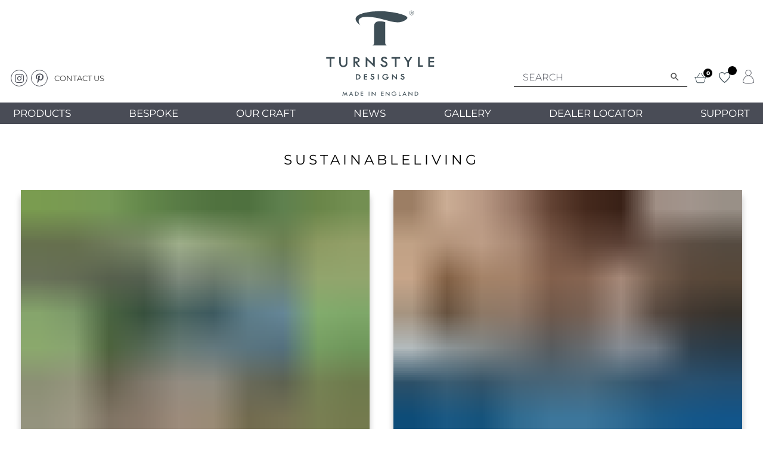

--- FILE ---
content_type: text/html; charset=UTF-8
request_url: https://www.turnstyledesigns.com/tag/sustainableliving/
body_size: 26909
content:
<!DOCTYPE html><html lang="en-GB"><head><script data-no-optimize="1">var litespeed_docref=sessionStorage.getItem("litespeed_docref");litespeed_docref&&(Object.defineProperty(document,"referrer",{get:function(){return litespeed_docref}}),sessionStorage.removeItem("litespeed_docref"));</script> <meta charset="UTF-8" /><meta name="viewport" content="width=device-width, initial-scale=1.0"> <script type="litespeed/javascript">var _iub=_iub||[];_iub.csConfiguration={"askConsentAtCookiePolicyUpdate":!0,"enableUspr":!0,"floatingPreferencesButtonDisplay":"bottom-left","lang":"en-GB","perPurposeConsent":!0,"preferenceCookie":{"expireAfter":180},"siteId":3634020,"usprApplies":!0,"cookiePolicyId":54124743,"banner":{"acceptButtonColor":"#3E4E56","acceptButtonDisplay":!0,"backgroundColor":"#FFFFFF","closeButtonDisplay":!1,"customizeButtonColor":"#3E4E56","customizeButtonDisplay":!0,"explicitWithdrawal":!0,"listPurposes":!0,"linksColor":"#3E4E56","ownerName":"www.turnstyledesigns.com/","position":"bottom","rejectButtonColor":"#3E4E567D","rejectButtonDisplay":!0,"showTitle":!1,"showTotalNumberOfProviders":!0,"textColor":"#000000"}}</script> <script type="litespeed/javascript" data-src="https://cs.iubenda.com/autoblocking/3634020.js"></script> <script type="litespeed/javascript" data-src="//cdn.iubenda.com/cs/gpp/stub.js"></script> <script type="litespeed/javascript" data-src="//cdn.iubenda.com/cs/iubenda_cs.js" charset="UTF-8"></script> <meta name="facebook-domain-verification" content="jh8jqtdbgkyi43vy3c1wq9m2jhaank" /> <script type="litespeed/javascript">(function(html){html.className=html.className.replace(/\bno-js\b/,'js')})(document.documentElement)</script> <meta name='robots' content='index, follow, max-image-preview:large, max-snippet:-1, max-video-preview:-1' /> <script data-cfasync="false" data-pagespeed-no-defer>var gtm4wp_datalayer_name = "dataLayer";
	var dataLayer = dataLayer || [];
	const gtm4wp_use_sku_instead = 1;
	const gtm4wp_currency = 'GBP';
	const gtm4wp_product_per_impression = 0;
	const gtm4wp_clear_ecommerce = false;
	const gtm4wp_datalayer_max_timeout = 2000;</script> <title>sustainableliving Archives - Turnstyle Designs</title><link rel="canonical" href="https://www.turnstyledesigns.com/tag/sustainableliving/" /><meta property="og:locale" content="en_GB" /><meta property="og:type" content="article" /><meta property="og:title" content="sustainableliving Archives - Turnstyle Designs" /><meta property="og:url" content="https://www.turnstyledesigns.com/tag/sustainableliving/" /><meta property="og:site_name" content="Turnstyle Designs" /><meta name="twitter:card" content="summary_large_image" /> <script type="application/ld+json" class="yoast-schema-graph">{"@context":"https://schema.org","@graph":[{"@type":"CollectionPage","@id":"https://www.turnstyledesigns.com/tag/sustainableliving/","url":"https://www.turnstyledesigns.com/tag/sustainableliving/","name":"sustainableliving Archives - Turnstyle Designs","isPartOf":{"@id":"https://www.turnstyledesigns.com/#website"},"primaryImageOfPage":{"@id":"https://www.turnstyledesigns.com/tag/sustainableliving/#primaryimage"},"image":{"@id":"https://www.turnstyledesigns.com/tag/sustainableliving/#primaryimage"},"thumbnailUrl":"https://www.turnstyledesigns.com/app/uploads/2025/02/Devon-Wildlife-Trust-Blog-image-1.jpg","breadcrumb":{"@id":"https://www.turnstyledesigns.com/tag/sustainableliving/#breadcrumb"},"inLanguage":"en-GB"},{"@type":"ImageObject","inLanguage":"en-GB","@id":"https://www.turnstyledesigns.com/tag/sustainableliving/#primaryimage","url":"https://www.turnstyledesigns.com/app/uploads/2025/02/Devon-Wildlife-Trust-Blog-image-1.jpg","contentUrl":"https://www.turnstyledesigns.com/app/uploads/2025/02/Devon-Wildlife-Trust-Blog-image-1.jpg","width":1458,"height":1042,"caption":"|Turnstyle Designs team experiencing the breathtaking beauty of Halsdon Reserve"},{"@type":"BreadcrumbList","@id":"https://www.turnstyledesigns.com/tag/sustainableliving/#breadcrumb","itemListElement":[{"@type":"ListItem","position":1,"name":"Home","item":"https://www.turnstyledesigns.com/"},{"@type":"ListItem","position":2,"name":"sustainableliving"}]},{"@type":"WebSite","@id":"https://www.turnstyledesigns.com/#website","url":"https://www.turnstyledesigns.com/","name":"Turnstyle Designs","description":"Artisans of Luxury Door &amp; Furniture Hardware","publisher":{"@id":"https://www.turnstyledesigns.com/#organization"},"potentialAction":[{"@type":"SearchAction","target":{"@type":"EntryPoint","urlTemplate":"https://www.turnstyledesigns.com/?s={search_term_string}"},"query-input":{"@type":"PropertyValueSpecification","valueRequired":true,"valueName":"search_term_string"}}],"inLanguage":"en-GB"},{"@type":"Organization","@id":"https://www.turnstyledesigns.com/#organization","name":"Turnstyle Designs","url":"https://www.turnstyledesigns.com/","logo":{"@type":"ImageObject","inLanguage":"en-GB","@id":"https://www.turnstyledesigns.com/#/schema/logo/image/","url":"https://www.turnstyledesigns.com/app/uploads/2020/06/Turnstyle-logo-enquiry.png","contentUrl":"https://www.turnstyledesigns.com/app/uploads/2020/06/Turnstyle-logo-enquiry.png","width":151,"height":120,"caption":"Turnstyle Designs"},"image":{"@id":"https://www.turnstyledesigns.com/#/schema/logo/image/"},"sameAs":["https://www.facebook.com/turnstyledesigns","https://www.instagram.com/turnstyledesigns/","https://www.linkedin.com/company/turnstyle-designs-ltd","https://www.pinterest.co.uk/turnstyledesign/"]}]}</script> <link rel='dns-prefetch' href='//static.klaviyo.com' /><link rel='dns-prefetch' href='//cdn.jsdelivr.net' /><link rel='dns-prefetch' href='//assets.pinterest.com' /><link rel='dns-prefetch' href='//use.fontawesome.com' /><link rel='dns-prefetch' href='//fonts.googleapis.com' /><style id='wp-img-auto-sizes-contain-inline-css' type='text/css'>img:is([sizes=auto i],[sizes^="auto," i]){contain-intrinsic-size:3000px 1500px}
/*# sourceURL=wp-img-auto-sizes-contain-inline-css */</style><link data-optimized="2" rel="stylesheet" href="https://www.turnstyledesigns.com/app/litespeed/css/27bb18d40718a65c1d345090ba6af8f6.css?ver=04f07" /><style id='classic-theme-styles-inline-css' type='text/css'>/*! This file is auto-generated */
.wp-block-button__link{color:#fff;background-color:#32373c;border-radius:9999px;box-shadow:none;text-decoration:none;padding:calc(.667em + 2px) calc(1.333em + 2px);font-size:1.125em}.wp-block-file__button{background:#32373c;color:#fff;text-decoration:none}
/*# sourceURL=/wp-includes/css/classic-themes.min.css */</style><style id='global-styles-inline-css' type='text/css'>:root{--wp--preset--aspect-ratio--square: 1;--wp--preset--aspect-ratio--4-3: 4/3;--wp--preset--aspect-ratio--3-4: 3/4;--wp--preset--aspect-ratio--3-2: 3/2;--wp--preset--aspect-ratio--2-3: 2/3;--wp--preset--aspect-ratio--16-9: 16/9;--wp--preset--aspect-ratio--9-16: 9/16;--wp--preset--color--black: #000000;--wp--preset--color--cyan-bluish-gray: #abb8c3;--wp--preset--color--white: #ffffff;--wp--preset--color--pale-pink: #f78da7;--wp--preset--color--vivid-red: #cf2e2e;--wp--preset--color--luminous-vivid-orange: #ff6900;--wp--preset--color--luminous-vivid-amber: #fcb900;--wp--preset--color--light-green-cyan: #7bdcb5;--wp--preset--color--vivid-green-cyan: #00d084;--wp--preset--color--pale-cyan-blue: #8ed1fc;--wp--preset--color--vivid-cyan-blue: #0693e3;--wp--preset--color--vivid-purple: #9b51e0;--wp--preset--gradient--vivid-cyan-blue-to-vivid-purple: linear-gradient(135deg,rgb(6,147,227) 0%,rgb(155,81,224) 100%);--wp--preset--gradient--light-green-cyan-to-vivid-green-cyan: linear-gradient(135deg,rgb(122,220,180) 0%,rgb(0,208,130) 100%);--wp--preset--gradient--luminous-vivid-amber-to-luminous-vivid-orange: linear-gradient(135deg,rgb(252,185,0) 0%,rgb(255,105,0) 100%);--wp--preset--gradient--luminous-vivid-orange-to-vivid-red: linear-gradient(135deg,rgb(255,105,0) 0%,rgb(207,46,46) 100%);--wp--preset--gradient--very-light-gray-to-cyan-bluish-gray: linear-gradient(135deg,rgb(238,238,238) 0%,rgb(169,184,195) 100%);--wp--preset--gradient--cool-to-warm-spectrum: linear-gradient(135deg,rgb(74,234,220) 0%,rgb(151,120,209) 20%,rgb(207,42,186) 40%,rgb(238,44,130) 60%,rgb(251,105,98) 80%,rgb(254,248,76) 100%);--wp--preset--gradient--blush-light-purple: linear-gradient(135deg,rgb(255,206,236) 0%,rgb(152,150,240) 100%);--wp--preset--gradient--blush-bordeaux: linear-gradient(135deg,rgb(254,205,165) 0%,rgb(254,45,45) 50%,rgb(107,0,62) 100%);--wp--preset--gradient--luminous-dusk: linear-gradient(135deg,rgb(255,203,112) 0%,rgb(199,81,192) 50%,rgb(65,88,208) 100%);--wp--preset--gradient--pale-ocean: linear-gradient(135deg,rgb(255,245,203) 0%,rgb(182,227,212) 50%,rgb(51,167,181) 100%);--wp--preset--gradient--electric-grass: linear-gradient(135deg,rgb(202,248,128) 0%,rgb(113,206,126) 100%);--wp--preset--gradient--midnight: linear-gradient(135deg,rgb(2,3,129) 0%,rgb(40,116,252) 100%);--wp--preset--font-size--small: 13px;--wp--preset--font-size--medium: 20px;--wp--preset--font-size--large: 36px;--wp--preset--font-size--x-large: 42px;--wp--preset--spacing--20: 0.44rem;--wp--preset--spacing--30: 0.67rem;--wp--preset--spacing--40: 1rem;--wp--preset--spacing--50: 1.5rem;--wp--preset--spacing--60: 2.25rem;--wp--preset--spacing--70: 3.38rem;--wp--preset--spacing--80: 5.06rem;--wp--preset--shadow--natural: 6px 6px 9px rgba(0, 0, 0, 0.2);--wp--preset--shadow--deep: 12px 12px 50px rgba(0, 0, 0, 0.4);--wp--preset--shadow--sharp: 6px 6px 0px rgba(0, 0, 0, 0.2);--wp--preset--shadow--outlined: 6px 6px 0px -3px rgb(255, 255, 255), 6px 6px rgb(0, 0, 0);--wp--preset--shadow--crisp: 6px 6px 0px rgb(0, 0, 0);}:where(.is-layout-flex){gap: 0.5em;}:where(.is-layout-grid){gap: 0.5em;}body .is-layout-flex{display: flex;}.is-layout-flex{flex-wrap: wrap;align-items: center;}.is-layout-flex > :is(*, div){margin: 0;}body .is-layout-grid{display: grid;}.is-layout-grid > :is(*, div){margin: 0;}:where(.wp-block-columns.is-layout-flex){gap: 2em;}:where(.wp-block-columns.is-layout-grid){gap: 2em;}:where(.wp-block-post-template.is-layout-flex){gap: 1.25em;}:where(.wp-block-post-template.is-layout-grid){gap: 1.25em;}.has-black-color{color: var(--wp--preset--color--black) !important;}.has-cyan-bluish-gray-color{color: var(--wp--preset--color--cyan-bluish-gray) !important;}.has-white-color{color: var(--wp--preset--color--white) !important;}.has-pale-pink-color{color: var(--wp--preset--color--pale-pink) !important;}.has-vivid-red-color{color: var(--wp--preset--color--vivid-red) !important;}.has-luminous-vivid-orange-color{color: var(--wp--preset--color--luminous-vivid-orange) !important;}.has-luminous-vivid-amber-color{color: var(--wp--preset--color--luminous-vivid-amber) !important;}.has-light-green-cyan-color{color: var(--wp--preset--color--light-green-cyan) !important;}.has-vivid-green-cyan-color{color: var(--wp--preset--color--vivid-green-cyan) !important;}.has-pale-cyan-blue-color{color: var(--wp--preset--color--pale-cyan-blue) !important;}.has-vivid-cyan-blue-color{color: var(--wp--preset--color--vivid-cyan-blue) !important;}.has-vivid-purple-color{color: var(--wp--preset--color--vivid-purple) !important;}.has-black-background-color{background-color: var(--wp--preset--color--black) !important;}.has-cyan-bluish-gray-background-color{background-color: var(--wp--preset--color--cyan-bluish-gray) !important;}.has-white-background-color{background-color: var(--wp--preset--color--white) !important;}.has-pale-pink-background-color{background-color: var(--wp--preset--color--pale-pink) !important;}.has-vivid-red-background-color{background-color: var(--wp--preset--color--vivid-red) !important;}.has-luminous-vivid-orange-background-color{background-color: var(--wp--preset--color--luminous-vivid-orange) !important;}.has-luminous-vivid-amber-background-color{background-color: var(--wp--preset--color--luminous-vivid-amber) !important;}.has-light-green-cyan-background-color{background-color: var(--wp--preset--color--light-green-cyan) !important;}.has-vivid-green-cyan-background-color{background-color: var(--wp--preset--color--vivid-green-cyan) !important;}.has-pale-cyan-blue-background-color{background-color: var(--wp--preset--color--pale-cyan-blue) !important;}.has-vivid-cyan-blue-background-color{background-color: var(--wp--preset--color--vivid-cyan-blue) !important;}.has-vivid-purple-background-color{background-color: var(--wp--preset--color--vivid-purple) !important;}.has-black-border-color{border-color: var(--wp--preset--color--black) !important;}.has-cyan-bluish-gray-border-color{border-color: var(--wp--preset--color--cyan-bluish-gray) !important;}.has-white-border-color{border-color: var(--wp--preset--color--white) !important;}.has-pale-pink-border-color{border-color: var(--wp--preset--color--pale-pink) !important;}.has-vivid-red-border-color{border-color: var(--wp--preset--color--vivid-red) !important;}.has-luminous-vivid-orange-border-color{border-color: var(--wp--preset--color--luminous-vivid-orange) !important;}.has-luminous-vivid-amber-border-color{border-color: var(--wp--preset--color--luminous-vivid-amber) !important;}.has-light-green-cyan-border-color{border-color: var(--wp--preset--color--light-green-cyan) !important;}.has-vivid-green-cyan-border-color{border-color: var(--wp--preset--color--vivid-green-cyan) !important;}.has-pale-cyan-blue-border-color{border-color: var(--wp--preset--color--pale-cyan-blue) !important;}.has-vivid-cyan-blue-border-color{border-color: var(--wp--preset--color--vivid-cyan-blue) !important;}.has-vivid-purple-border-color{border-color: var(--wp--preset--color--vivid-purple) !important;}.has-vivid-cyan-blue-to-vivid-purple-gradient-background{background: var(--wp--preset--gradient--vivid-cyan-blue-to-vivid-purple) !important;}.has-light-green-cyan-to-vivid-green-cyan-gradient-background{background: var(--wp--preset--gradient--light-green-cyan-to-vivid-green-cyan) !important;}.has-luminous-vivid-amber-to-luminous-vivid-orange-gradient-background{background: var(--wp--preset--gradient--luminous-vivid-amber-to-luminous-vivid-orange) !important;}.has-luminous-vivid-orange-to-vivid-red-gradient-background{background: var(--wp--preset--gradient--luminous-vivid-orange-to-vivid-red) !important;}.has-very-light-gray-to-cyan-bluish-gray-gradient-background{background: var(--wp--preset--gradient--very-light-gray-to-cyan-bluish-gray) !important;}.has-cool-to-warm-spectrum-gradient-background{background: var(--wp--preset--gradient--cool-to-warm-spectrum) !important;}.has-blush-light-purple-gradient-background{background: var(--wp--preset--gradient--blush-light-purple) !important;}.has-blush-bordeaux-gradient-background{background: var(--wp--preset--gradient--blush-bordeaux) !important;}.has-luminous-dusk-gradient-background{background: var(--wp--preset--gradient--luminous-dusk) !important;}.has-pale-ocean-gradient-background{background: var(--wp--preset--gradient--pale-ocean) !important;}.has-electric-grass-gradient-background{background: var(--wp--preset--gradient--electric-grass) !important;}.has-midnight-gradient-background{background: var(--wp--preset--gradient--midnight) !important;}.has-small-font-size{font-size: var(--wp--preset--font-size--small) !important;}.has-medium-font-size{font-size: var(--wp--preset--font-size--medium) !important;}.has-large-font-size{font-size: var(--wp--preset--font-size--large) !important;}.has-x-large-font-size{font-size: var(--wp--preset--font-size--x-large) !important;}
:where(.wp-block-post-template.is-layout-flex){gap: 1.25em;}:where(.wp-block-post-template.is-layout-grid){gap: 1.25em;}
:where(.wp-block-term-template.is-layout-flex){gap: 1.25em;}:where(.wp-block-term-template.is-layout-grid){gap: 1.25em;}
:where(.wp-block-columns.is-layout-flex){gap: 2em;}:where(.wp-block-columns.is-layout-grid){gap: 2em;}
:root :where(.wp-block-pullquote){font-size: 1.5em;line-height: 1.6;}
/*# sourceURL=global-styles-inline-css */</style><style id='woocommerce-inline-inline-css' type='text/css'>.woocommerce form .form-row .required { visibility: visible; }
/*# sourceURL=woocommerce-inline-inline-css */</style><link rel='preload' as='font' type='font/woff2' crossorigin='anonymous' id='tinvwl-webfont-font-css' href='https://www.turnstyledesigns.com/app/plugins/ti-woocommerce-wishlist/assets/fonts/tinvwl-webfont.woff2'  media='all' /><link rel='stylesheet' id='slick-slider-css' href='//cdn.jsdelivr.net/npm/slick-carousel@1.8.1/slick/slick.min.css' type='text/css' media='all' /> <script id="wp-i18n-js-after" type="litespeed/javascript">wp.i18n.setLocaleData({'text direction\u0004ltr':['ltr']})</script> <script type="litespeed/javascript" data-src="https://www.turnstyledesigns.com/wp/wp-includes/js/jquery/jquery.min.js" id="jquery-core-js"></script> <script id="wc-add-to-cart-js-extra" type="litespeed/javascript">var wc_add_to_cart_params={"ajax_url":"/wp/wp-admin/admin-ajax.php","wc_ajax_url":"/?wc-ajax=%%endpoint%%","i18n_view_cart":"View cart","cart_url":"https://www.turnstyledesigns.com/enquiry-basket/","is_cart":"","cart_redirect_after_add":"no"}</script> <script id="woocommerce-js-extra" type="litespeed/javascript">var woocommerce_params={"ajax_url":"/wp/wp-admin/admin-ajax.php","wc_ajax_url":"/?wc-ajax=%%endpoint%%","i18n_password_show":"Show password","i18n_password_hide":"Hide password"}</script> <script type="litespeed/javascript" data-src="https://cdn.jsdelivr.net/npm/vanilla-lazyload@15.1.1/dist/lazyload.min.js" id="lazyload-js"></script> <script type="litespeed/javascript" data-src="https://assets.pinterest.com/js/pinit.js" id="pintrest-js"></script> <script type="litespeed/javascript" data-src="//cdn.jsdelivr.net/npm/slick-carousel@1.8.1/slick/slick.min.js" id="slick-slider-js"></script> <script id="jquery-ui-datepicker-js-after" type="litespeed/javascript">jQuery(function(jQuery){jQuery.datepicker.setDefaults({"closeText":"Close","currentText":"Today","monthNames":["January","February","March","April","May","June","July","August","September","October","November","December"],"monthNamesShort":["Jan","Feb","Mar","Apr","May","Jun","Jul","Aug","Sep","Oct","Nov","Dec"],"nextText":"Next","prevText":"Previous","dayNames":["Sunday","Monday","Tuesday","Wednesday","Thursday","Friday","Saturday"],"dayNamesShort":["Sun","Mon","Tue","Wed","Thu","Fri","Sat"],"dayNamesMin":["S","M","T","W","T","F","S"],"dateFormat":"MM d, yy","firstDay":1,"isRTL":!1})})</script> <script id="wc-settings-dep-in-header-js-after" type="litespeed/javascript">console.warn("Scripts that have a dependency on [wc-settings, wc-blocks-checkout] must be loaded in the footer, klaviyo-klaviyo-checkout-block-editor-script was registered to load in the header, but has been switched to load in the footer instead. See https://github.com/woocommerce/woocommerce-gutenberg-products-block/pull/5059");console.warn("Scripts that have a dependency on [wc-settings, wc-blocks-checkout] must be loaded in the footer, klaviyo-klaviyo-checkout-block-view-script was registered to load in the header, but has been switched to load in the footer instead. See https://github.com/woocommerce/woocommerce-gutenberg-products-block/pull/5059")</script> 
 <script data-cfasync="false" data-pagespeed-no-defer>var dataLayer_content = {"pagePostType":"post","pagePostType2":"tag-post","customerTotalOrders":0,"customerTotalOrderValue":0,"customerFirstName":"","customerLastName":"","customerBillingFirstName":"","customerBillingLastName":"","customerBillingCompany":"","customerBillingAddress1":"","customerBillingAddress2":"","customerBillingCity":"","customerBillingState":"","customerBillingPostcode":"","customerBillingCountry":"","customerBillingEmail":"","customerBillingEmailHash":"","customerBillingPhone":"","customerShippingFirstName":"","customerShippingLastName":"","customerShippingCompany":"","customerShippingAddress1":"","customerShippingAddress2":"","customerShippingCity":"","customerShippingState":"","customerShippingPostcode":"","customerShippingCountry":"","cartContent":{"totals":{"applied_coupons":[],"discount_total":0,"subtotal":0,"total":0},"items":[]}};
	dataLayer.push( dataLayer_content );</script> <script data-cfasync="false" data-pagespeed-no-defer>if (typeof gtag == "undefined") {
			function gtag(){dataLayer.push(arguments);}
		}

		gtag("consent", "default", {
			"analytics_storage": "granted",
			"ad_storage": "granted",
			"ad_user_data": "granted",
			"ad_personalization": "granted",
			"functionality_storage": "granted",
			"security_storage": "granted",
			"personalization_storage": "granted",
		});</script> <script data-cfasync="false" data-pagespeed-no-defer>(function(w,d,s,l,i){w[l]=w[l]||[];w[l].push({'gtm.start':
new Date().getTime(),event:'gtm.js'});var f=d.getElementsByTagName(s)[0],
j=d.createElement(s),dl=l!='dataLayer'?'&l='+l:'';j.async=true;j.src=
'//www.googletagmanager.com/gtm.js?id='+i+dl;f.parentNode.insertBefore(j,f);
})(window,document,'script','dataLayer','GTM-WMZGGCH');</script>  <script type="litespeed/javascript">(function(h,o,t,j,a,r){h.hj=h.hj||function(){(h.hj.q=h.hj.q||[]).push(arguments)};h._hjSettings={hjid:3554284,hjsv:5};a=o.getElementsByTagName('head')[0];r=o.createElement('script');r.async=1;r.src=t+h._hjSettings.hjid+j+h._hjSettings.hjsv;a.appendChild(r)})(window,document,'//static.hotjar.com/c/hotjar-','.js?sv=')</script> <script type="litespeed/javascript">jQuery(window).ready(function(){gtag('event','Viewed Page',{'event_category':'Viewed Page','event_label':'Supporting Devon Wildlife Trust for a Wilder Future'});jQuery(document).on("new_postcode_search",function(event,value){gtag('event','New Dealer Location Query',{'event_category':'Dealer Locator','event_label':value})})})</script> <script type="litespeed/javascript">const GOOGLE_API_KEY="AIzaSyAvlUURJB_r2kUNAXG8-LE9MqSrhFDMAJU"</script> <script type="litespeed/javascript" data-src="/app/plugins/elementor/assets/js/text-editor.c084ef86600b6f11690d.bundle.min"></script> <noscript><style>.woocommerce-product-gallery{ opacity: 1 !important; }</style></noscript> <script data-cfasync="false">var dFlipLocation = "https://www.turnstyledesigns.com/app/plugins/dflip/assets/"; var dFlipWPGlobal = {"text":{"toggleSound":"Turn on\/off Sound","toggleThumbnails":"Toggle Thumbnails","toggleOutline":"Toggle Outline\/Bookmark","previousPage":"Previous Page","nextPage":"Next Page","toggleFullscreen":"Toggle Fullscreen","zoomIn":"Zoom In","zoomOut":"Zoom Out","toggleHelp":"Toggle Help","singlePageMode":"Single Page Mode","doublePageMode":"Double Page Mode","downloadPDFFile":"Download PDF File","gotoFirstPage":"Goto First Page","gotoLastPage":"Goto Last Page","share":"Share","mailSubject":"I wanted you to see this FlipBook","mailBody":"Check out this site {{url}}","loading":"Loading"},"moreControls":"download,pageMode,startPage,endPage,sound","hideControls":"","scrollWheel":"true","backgroundColor":"#777","backgroundImage":"","height":"auto","paddingLeft":"20","paddingRight":"20","controlsPosition":"bottom","duration":800,"soundEnable":"true","enableDownload":"true","enableAnalytics":"false","webgl":"true","hard":"none","maxTextureSize":"1600","rangeChunkSize":"524288","zoomRatio":1.5,"stiffness":3,"pageMode":"0","singlePageMode":"0","pageSize":"0","autoPlay":"false","autoPlayDuration":5000,"autoPlayStart":"false","linkTarget":"2","sharePrefix":"flipbook-"};</script><meta name="generator" content="Elementor 3.34.1; features: additional_custom_breakpoints; settings: css_print_method-external, google_font-enabled, font_display-auto"><style>.e-con.e-parent:nth-of-type(n+4):not(.e-lazyloaded):not(.e-no-lazyload),
				.e-con.e-parent:nth-of-type(n+4):not(.e-lazyloaded):not(.e-no-lazyload) * {
					background-image: none !important;
				}
				@media screen and (max-height: 1024px) {
					.e-con.e-parent:nth-of-type(n+3):not(.e-lazyloaded):not(.e-no-lazyload),
					.e-con.e-parent:nth-of-type(n+3):not(.e-lazyloaded):not(.e-no-lazyload) * {
						background-image: none !important;
					}
				}
				@media screen and (max-height: 640px) {
					.e-con.e-parent:nth-of-type(n+2):not(.e-lazyloaded):not(.e-no-lazyload),
					.e-con.e-parent:nth-of-type(n+2):not(.e-lazyloaded):not(.e-no-lazyload) * {
						background-image: none !important;
					}
				}</style><link rel="icon" href="https://www.turnstyledesigns.com/app/uploads/2024/03/cropped-TurnstyleT-favicon-32x32.png" sizes="32x32" /><link rel="icon" href="https://www.turnstyledesigns.com/app/uploads/2024/03/cropped-TurnstyleT-favicon-192x192.png" sizes="192x192" /><link rel="apple-touch-icon" href="https://www.turnstyledesigns.com/app/uploads/2024/03/cropped-TurnstyleT-favicon-180x180.png" /><meta name="msapplication-TileImage" content="https://www.turnstyledesigns.com/app/uploads/2024/03/cropped-TurnstyleT-favicon-270x270.png" /><style>.container_wrap .container {
            max-width: 1680px;
            margin: 0 auto;
            padding: 0 15px;
        }

        @supports(display: grid) {
            .container_wrap {
                grid: auto / 1fr minmax(0px, 1680px) 1fr;
            }

            .container_wrap .container {
                margin: 0;
                padding: 0;
            }
        }</style></head><body class="archive tag tag-sustainableliving tag-823 wp-custom-logo wp-theme-gsl-theme wp-child-theme-gsl-child class-name theme-gsl-theme woocommerce-no-js tinvwl-theme-style elementor-default elementor-kit-30"><noscript><iframe data-lazyloaded="1" src="about:blank" data-litespeed-src="https://www.googletagmanager.com/ns.html?id=GTM-WMZGGCH" height="0" width="0" style="display:none;visibility:hidden" aria-hidden="true"></iframe></noscript><div class="site-wrap"><nav class="mobile-nav"><ul id="menu-main-menu-desktop" class="menu"><li id="menu-item-45534" class="menu-item menu-item-type-custom menu-item-object-custom menu-item-has-children menu-item-45534"><a>Products</a><span class="menu-arrow"><i class="fas fa-chevron-right"></i></span><ul class="sub-menu"><li id="menu-item-568" class="menu-item menu-item-type-post_type menu-item-object-page menu-item-568"><a href="https://www.turnstyledesigns.com/all-products/">All Products</a><span class="menu-arrow"><i class="fas fa-chevron-right"></i></span></li><li id="menu-item-100154" class="menu-item menu-item-type-post_type menu-item-object-page menu-item-100154"><a href="https://www.turnstyledesigns.com/new-creations/">New Creations</a><span class="menu-arrow"><i class="fas fa-chevron-right"></i></span></li><li id="menu-item-13945" class="menu-item menu-item-type-taxonomy menu-item-object-product_cat menu-item-has-children menu-item-13945"><a href="https://www.turnstyledesigns.com/product-category/door-hardware/">Door Hardware</a><span class="menu-arrow"><i class="fas fa-chevron-right"></i></span><ul class="sub-menu"><li id="menu-item-49880" class="menu-item menu-item-type-taxonomy menu-item-object-product_cat menu-item-49880"><a href="https://www.turnstyledesigns.com/product-category/door-hardware/door-knobs/">DOOR KNOBS</a><span class="menu-arrow"><i class="fas fa-chevron-right"></i></span></li><li id="menu-item-49881" class="menu-item menu-item-type-taxonomy menu-item-object-product_cat menu-item-49881"><a href="https://www.turnstyledesigns.com/product-category/door-hardware/escutcheons/">ESCUTCHEONS</a><span class="menu-arrow"><i class="fas fa-chevron-right"></i></span></li><li id="menu-item-49882" class="menu-item menu-item-type-taxonomy menu-item-object-product_cat menu-item-49882"><a href="https://www.turnstyledesigns.com/product-category/door-hardware/flush-pulls/">FLUSH PULLS</a><span class="menu-arrow"><i class="fas fa-chevron-right"></i></span></li><li id="menu-item-49883" class="menu-item menu-item-type-taxonomy menu-item-object-product_cat menu-item-49883"><a href="https://www.turnstyledesigns.com/product-category/door-hardware/door-levers/">LEVER HANDLES</a><span class="menu-arrow"><i class="fas fa-chevron-right"></i></span></li><li id="menu-item-49884" class="menu-item menu-item-type-taxonomy menu-item-object-product_cat menu-item-49884"><a href="https://www.turnstyledesigns.com/product-category/door-hardware/pull-handles/">PULL HANDLES</a><span class="menu-arrow"><i class="fas fa-chevron-right"></i></span></li><li id="menu-item-70684" class="menu-item menu-item-type-taxonomy menu-item-object-product_cat menu-item-70684"><a href="https://www.turnstyledesigns.com/product-category/door-hardware/multi-grip/">MULTI GRIP</a><span class="menu-arrow"><i class="fas fa-chevron-right"></i></span></li><li id="menu-item-49885" class="menu-item menu-item-type-taxonomy menu-item-object-product_cat menu-item-49885"><a href="https://www.turnstyledesigns.com/product-category/door-hardware/turn-and-release-sets/">TURN &amp; RELEASE SETS</a><span class="menu-arrow"><i class="fas fa-chevron-right"></i></span></li><li id="menu-item-52328" class="menu-item menu-item-type-taxonomy menu-item-object-product_cat menu-item-52328"><a href="https://www.turnstyledesigns.com/product-category/door-hardware/t-bar-door-pulls/">T BAR DOOR PULLS</a><span class="menu-arrow"><i class="fas fa-chevron-right"></i></span></li></ul></li><li id="menu-item-13946" class="menu-item menu-item-type-taxonomy menu-item-object-product_cat menu-item-has-children menu-item-13946"><a href="https://www.turnstyledesigns.com/product-category/furniture-hardware/">FURNITURE HARDWARE</a><span class="menu-arrow"><i class="fas fa-chevron-right"></i></span><ul class="sub-menu"><li id="menu-item-49886" class="menu-item menu-item-type-taxonomy menu-item-object-product_cat menu-item-49886"><a href="https://www.turnstyledesigns.com/product-category/furniture-hardware/cabinet-knobs/">CABINET KNOBS</a><span class="menu-arrow"><i class="fas fa-chevron-right"></i></span></li><li id="menu-item-49887" class="menu-item menu-item-type-taxonomy menu-item-object-product_cat menu-item-49887"><a href="https://www.turnstyledesigns.com/product-category/furniture-hardware/cup-handles/">CUP HANDLES</a><span class="menu-arrow"><i class="fas fa-chevron-right"></i></span></li><li id="menu-item-49888" class="menu-item menu-item-type-taxonomy menu-item-object-product_cat menu-item-49888"><a href="https://www.turnstyledesigns.com/product-category/furniture-hardware/cabinet-pulls/">CABINET PULLS</a><span class="menu-arrow"><i class="fas fa-chevron-right"></i></span></li><li id="menu-item-61043" class="menu-item menu-item-type-custom menu-item-object-custom menu-item-61043"><a href="https://www.turnstyledesigns.com/product-category/furniture-hardware/edge-pulls/">EDGE PULLS</a><span class="menu-arrow"><i class="fas fa-chevron-right"></i></span></li><li id="menu-item-49889" class="menu-item menu-item-type-taxonomy menu-item-object-product_cat menu-item-49889"><a href="https://www.turnstyledesigns.com/product-category/furniture-hardware/latching-handles/">LATCHING HANDLES</a><span class="menu-arrow"><i class="fas fa-chevron-right"></i></span></li><li id="menu-item-49891" class="menu-item menu-item-type-taxonomy menu-item-object-product_cat menu-item-49891"><a href="https://www.turnstyledesigns.com/product-category/furniture-hardware/cabinet-t-bars/">CABINET T BARS</a><span class="menu-arrow"><i class="fas fa-chevron-right"></i></span></li></ul></li><li id="menu-item-13947" class="menu-item menu-item-type-taxonomy menu-item-object-product_cat menu-item-has-children menu-item-13947"><a href="https://www.turnstyledesigns.com/product-category/window-hardware/">WINDOW HARDWARE</a><span class="menu-arrow"><i class="fas fa-chevron-right"></i></span><ul class="sub-menu"><li id="menu-item-134950" class="menu-item menu-item-type-taxonomy menu-item-object-product_cat menu-item-134950"><a href="https://www.turnstyledesigns.com/product-category/window-hardware/window-espagnolette/">WINDOW ESPAGNOLETTE</a><span class="menu-arrow"><i class="fas fa-chevron-right"></i></span></li><li id="menu-item-49894" class="menu-item menu-item-type-taxonomy menu-item-object-product_cat menu-item-49894"><a href="https://www.turnstyledesigns.com/product-category/window-hardware/window-tilt-turn/">WINDOW TILT &amp; TURN</a><span class="menu-arrow"><i class="fas fa-chevron-right"></i></span></li><li id="menu-item-117101" class="menu-item menu-item-type-taxonomy menu-item-object-product_cat menu-item-117101"><a href="https://www.turnstyledesigns.com/product-category/window-hardware/window-lift-and-slide/">WINDOW LIFT &amp; SLIDE</a><span class="menu-arrow"><i class="fas fa-chevron-right"></i></span></li></ul></li><li id="menu-item-13948" class="menu-item menu-item-type-taxonomy menu-item-object-product_cat menu-item-13948"><a href="https://www.turnstyledesigns.com/product-category/collections/">Collections</a><span class="menu-arrow"><i class="fas fa-chevron-right"></i></span></li><li id="menu-item-47837" class="menu-item menu-item-type-post_type menu-item-object-page menu-item-47837"><a href="https://www.turnstyledesigns.com/product-finishes/">Finishes</a><span class="menu-arrow"><i class="fas fa-chevron-right"></i></span></li></ul></li><li id="menu-item-35" class="menu-item menu-item-type-custom menu-item-object-custom menu-item-has-children menu-item-35"><a>Bespoke</a><span class="menu-arrow"><i class="fas fa-chevron-right"></i></span><ul class="sub-menu"><li id="menu-item-570" class="menu-item menu-item-type-post_type menu-item-object-page menu-item-570"><a href="https://www.turnstyledesigns.com/modify/">Modify</a><span class="menu-arrow"><i class="fas fa-chevron-right"></i></span></li><li id="menu-item-573" class="menu-item menu-item-type-post_type menu-item-object-page menu-item-573"><a href="https://www.turnstyledesigns.com/tailored/">Tailor Made</a><span class="menu-arrow"><i class="fas fa-chevron-right"></i></span></li></ul></li><li id="menu-item-36" class="menu-item menu-item-type-custom menu-item-object-custom menu-item-has-children menu-item-36"><a>Our Craft</a><span class="menu-arrow"><i class="fas fa-chevron-right"></i></span><ul class="sub-menu"><li id="menu-item-45228" class="menu-item menu-item-type-post_type menu-item-object-page menu-item-45228"><a href="https://www.turnstyledesigns.com/our-craft/">Our Craft</a><span class="menu-arrow"><i class="fas fa-chevron-right"></i></span></li><li id="menu-item-581" class="menu-item menu-item-type-post_type menu-item-object-page menu-item-581"><a href="https://www.turnstyledesigns.com/responsibility/">Responsibility</a><span class="menu-arrow"><i class="fas fa-chevron-right"></i></span></li><li id="menu-item-577" class="menu-item menu-item-type-post_type menu-item-object-page menu-item-577"><a href="https://www.turnstyledesigns.com/our-story/">Our Story</a><span class="menu-arrow"><i class="fas fa-chevron-right"></i></span></li><li id="menu-item-575" class="menu-item menu-item-type-post_type menu-item-object-page menu-item-575"><a href="https://www.turnstyledesigns.com/manufacturing/">Manufacturing</a><span class="menu-arrow"><i class="fas fa-chevron-right"></i></span></li><li id="menu-item-576" class="menu-item menu-item-type-post_type menu-item-object-page menu-item-576"><a href="https://www.turnstyledesigns.com/films/">Films</a><span class="menu-arrow"><i class="fas fa-chevron-right"></i></span></li><li id="menu-item-578" class="menu-item menu-item-type-post_type menu-item-object-page menu-item-578"><a href="https://www.turnstyledesigns.com/meet-the-team/">Meet The Team</a><span class="menu-arrow"><i class="fas fa-chevron-right"></i></span></li></ul></li><li id="menu-item-637" class="menu-item menu-item-type-custom menu-item-object-custom menu-item-has-children menu-item-637"><a>News</a><span class="menu-arrow"><i class="fas fa-chevron-right"></i></span><ul class="sub-menu"><li id="menu-item-100091" class="menu-item menu-item-type-post_type menu-item-object-page menu-item-100091"><a href="https://www.turnstyledesigns.com/new-creations/">New Creations</a><span class="menu-arrow"><i class="fas fa-chevron-right"></i></span></li><li id="menu-item-582" class="menu-item menu-item-type-post_type menu-item-object-page current_page_parent menu-item-582"><a href="https://www.turnstyledesigns.com/turnstyle-designs-blog/">The Blog</a><span class="menu-arrow"><i class="fas fa-chevron-right"></i></span></li><li id="menu-item-638" class="menu-item menu-item-type-post_type menu-item-object-page menu-item-638"><a href="https://www.turnstyledesigns.com/as-seen-in/">As Seen In</a><span class="menu-arrow"><i class="fas fa-chevron-right"></i></span></li><li id="menu-item-639" class="menu-item menu-item-type-post_type menu-item-object-page menu-item-639"><a href="https://www.turnstyledesigns.com/press-releases/">Press Releases</a><span class="menu-arrow"><i class="fas fa-chevron-right"></i></span></li><li id="menu-item-640" class="menu-item menu-item-type-custom menu-item-object-custom menu-item-640"><a href="/exhibitions">Exhibitions</a><span class="menu-arrow"><i class="fas fa-chevron-right"></i></span></li></ul></li><li id="menu-item-39" class="menu-item menu-item-type-custom menu-item-object-custom menu-item-has-children menu-item-39"><a>Gallery</a><span class="menu-arrow"><i class="fas fa-chevron-right"></i></span><ul class="sub-menu"><li id="menu-item-586" class="menu-item menu-item-type-post_type menu-item-object-page menu-item-586"><a href="https://www.turnstyledesigns.com/inspiration/">Inspiration</a><span class="menu-arrow"><i class="fas fa-chevron-right"></i></span></li><li id="menu-item-585" class="menu-item menu-item-type-post_type menu-item-object-page menu-item-585"><a href="https://www.turnstyledesigns.com/projects/">Projects</a><span class="menu-arrow"><i class="fas fa-chevron-right"></i></span></li></ul></li><li id="menu-item-2680" class="menu-item menu-item-type-post_type menu-item-object-page menu-item-2680"><a href="https://www.turnstyledesigns.com/dealers/">Dealer Locator</a><span class="menu-arrow"><i class="fas fa-chevron-right"></i></span></li><li id="menu-item-41" class="menu-item menu-item-type-custom menu-item-object-custom menu-item-has-children menu-item-41"><a>Support</a><span class="menu-arrow"><i class="fas fa-chevron-right"></i></span><ul class="sub-menu"><li id="menu-item-56555" class="menu-item menu-item-type-post_type menu-item-object-page menu-item-56555"><a href="https://www.turnstyledesigns.com/contact/">Contact Us</a><span class="menu-arrow"><i class="fas fa-chevron-right"></i></span></li><li id="menu-item-590" class="menu-item menu-item-type-post_type menu-item-object-page menu-item-590"><a href="https://www.turnstyledesigns.com/brochures/">Brochures</a><span class="menu-arrow"><i class="fas fa-chevron-right"></i></span></li><li id="menu-item-595" class="menu-item menu-item-type-post_type menu-item-object-page menu-item-595"><a href="https://www.turnstyledesigns.com/fitting-instructions/">Fitting Instructions</a><span class="menu-arrow"><i class="fas fa-chevron-right"></i></span></li><li id="menu-item-591" class="menu-item menu-item-type-post_type menu-item-object-page menu-item-591"><a href="https://www.turnstyledesigns.com/technical-information/">Technical Information</a><span class="menu-arrow"><i class="fas fa-chevron-right"></i></span></li><li id="menu-item-592" class="menu-item menu-item-type-post_type menu-item-object-page menu-item-592"><a href="https://www.turnstyledesigns.com/dealer-information/">Dealer Information</a><span class="menu-arrow"><i class="fas fa-chevron-right"></i></span></li><li id="menu-item-2683" class="menu-item menu-item-type-post_type menu-item-object-page menu-item-2683"><a href="https://www.turnstyledesigns.com/frequently-asked-questions/">FAQs</a><span class="menu-arrow"><i class="fas fa-chevron-right"></i></span></li><li id="menu-item-593" class="menu-item menu-item-type-post_type menu-item-object-page menu-item-593"><a href="https://www.turnstyledesigns.com/terms-conditions/">Terms &#038; Conditions</a><span class="menu-arrow"><i class="fas fa-chevron-right"></i></span></li><li id="menu-item-594" class="menu-item menu-item-type-post_type menu-item-object-page menu-item-privacy-policy menu-item-594"><a rel="privacy-policy" href="https://www.turnstyledesigns.com/privacy-policy/">Privacy Policy</a><span class="menu-arrow"><i class="fas fa-chevron-right"></i></span></li></ul></li></ul></nav> <script type="litespeed/javascript">if(document.cookie.indexOf('ts_showroom_mode')===-1){document.body.classList.remove("showroom-mode-on")}else{document.body.classList.add("showroom-mode-on")}</script> <header class="site-header-showroom classic"><div class="logo-container">
<img data-lazyloaded="1" src="[data-uri]" width="222" height="131" data-src="/app/themes/gsl-child/assets/img/logos/turnstylelogo-white.png"></div><div class="showroom-actions"><div class="showroom-action-icon showroom-trigger-home">
<i class="fas fa-home"></i></div><div class="showroom-action-icon">
<a class="menu-item cart-contents" href="https://www.turnstyledesigns.com/enquiry-basket/" title="My Basket">
<svg id="basket_1_" data-name="basket (1)" xmlns="http://www.w3.org/2000/svg" width="27" height="22.5" viewBox="0 0 27 22.5">
<g id="Group_3" data-name="Group 3">
<path id="Path_32" data-name="Path 32" d="M26.437,51.668H21.671l-6.02-8.756a.563.563,0,0,0-.927.637l5.582,8.119H6.694l5.582-8.119a.563.563,0,0,0-.927-.637l-6.02,8.756H.563a.563.563,0,1,0,0,1.125h.714L4.715,63.6a2.243,2.243,0,0,0,2.144,1.568H20.141A2.242,2.242,0,0,0,22.285,63.6l3.439-10.807h.714a.563.563,0,1,0,0-1.125ZM21.213,63.259a1.121,1.121,0,0,1-1.072.784H6.859a1.122,1.122,0,0,1-1.072-.784L2.457,52.793H24.543Z" transform="translate(0 -42.669)" />
</g>
</svg>
<span class="cart-contents-count">0</span>
</a></div><div class="search-container showroom-search-trigger showroom-action-icon">
<i class="fas fa-search"></i>
<i class="fas fa-times"></i></div></div><div class="showroom-back">
<i class="fas fa-angle-left"></i>
<span>BACK</span></div></header><div class="showroom-unlock-container"><div class="showroom-unlock-inner"><input class="dpwd" type="password" placeholder="Dealer Password"><div class="unlock-buttons">
<button class="unlock do-unlock" type="button">Unlock</button>
<button class="cancel cancel-unlock" type="button">Cancel</button></div><div class="unlock-msg"></div></div></div><div class="showroom-search-wrapper"><div class="aws-container" data-id="1" data-url="/?wc-ajax=aws_action" data-siteurl="https://www.turnstyledesigns.com" data-lang="" data-show-loader="true" data-show-more="false" data-ajax-search="true" data-show-page="true" data-show-clear="true" data-mobile-screen="false" data-buttons-order="6" data-target-blank="false" data-use-analytics="true" data-min-chars="2" data-filters="" data-init-filter="1" data-timeout="300" data-notfound="No products found" data-more="View all results" data-is-mobile="false" data-page-id="823" data-tax="" data-sku="SKU: " data-item-added="Item added" data-sale-badge="Sale!" ><form class="aws-search-form" action="https://www.turnstyledesigns.com/" method="get" role="search" ><div class="aws-wrapper"><label class="aws-search-label" for="697302f9a8c34">SEARCH</label><input  type="search" name="s" id="697302f9a8c34" value="" class="aws-search-field" placeholder="SEARCH" autocomplete="off" /><input type="hidden" name="post_type" value="product"><input type="hidden" name="type_aws" value="true"><input type="hidden" name="aws_id" value="1"><input type="hidden" name="aws_filter" class="awsFilterHidden" value="1"><input type="hidden" name="awscat" class="awsCatHidden" value="Form:1 Filter:All"><div class="aws-search-clear"><span>×</span></div><div class="aws-loader"></div></div><div class="aws-search-btn aws-form-btn"><span class="aws-search-btn_icon"><svg focusable="false" xmlns="http://www.w3.org/2000/svg" viewBox="0 0 24 24" width="24px"><path d="M15.5 14h-.79l-.28-.27C15.41 12.59 16 11.11 16 9.5 16 5.91 13.09 3 9.5 3S3 5.91 3 9.5 5.91 16 9.5 16c1.61 0 3.09-.59 4.23-1.57l.27.28v.79l5 4.99L20.49 19l-4.99-5zm-6 0C7.01 14 5 11.99 5 9.5S7.01 5 9.5 5 14 7.01 14 9.5 11.99 14 9.5 14z"></path></svg></span></div></form></div></div><header class="site-header classic"><div class="mobile-menu-overlay"><div class="socials"><a class="s-link s-link-instagram" href="https://www.instagram.com/turnstyledesigns" target="_blank"><i class="fab fa-instagram"></i></a>
<a class="s-link s-link-pintrest" href="https://www.pinterest.co.uk/turnstyledesign/" target="_blank"><i class="fab fa-pinterest-p"></i></a>
<a class="s-link s-link-facebook" href="https://www.facebook.com/turnstyledesigns/" target="_blank"><i class="fab fa-facebook-f"></i></a>
<a class="s-link s-link-linkedin" href="https://www.linkedin.com/company/turnstyle-designs-ltd/" target="_blank"><i class="fab fa-linkedin-in"></i></a>
<a class="s-link s-link-twitter" href="https://www.twitter.com/TurnstyleDesign" target="_blank"><i class="fab fa-twitter"></i></a>
<a class="contact-us-link" href="/contact">CONTACT US</a></div></div><div class="main container_wrap"><div class="container"><div class="main-header-left"><div class="mobile-toggle-container"><div class="burger burger-slide"><div class="burger-lines"></div></div></div><div class="social-icons-container"><div class="socials"><a class="s-link s-link-instagram" href="https://www.instagram.com/turnstyledesigns" target="_blank"><i class="fab fa-instagram"></i></a>
<a class="s-link s-link-pintrest" href="https://www.pinterest.co.uk/turnstyledesign/" target="_blank"><i class="fab fa-pinterest-p"></i></a>
<a class="s-link s-link-facebook" href="https://www.facebook.com/turnstyledesigns/" target="_blank"><i class="fab fa-facebook-f"></i></a>
<a class="s-link s-link-linkedin" href="https://www.linkedin.com/company/turnstyle-designs-ltd/" target="_blank"><i class="fab fa-linkedin-in"></i></a>
<a class="s-link s-link-twitter" href="https://www.twitter.com/TurnstyleDesign" target="_blank"><i class="fab fa-twitter"></i></a>
<a class="contact-us-link" href="/contact">CONTACT US</a></div></div></div><div class="main-header-centre"><div class="site-logo site-logo-desktop"><a href="https://www.turnstyledesigns.com" class="custom-logo-link" rel="home">
<img data-lazyloaded="1" src="[data-uri]" data-src="/app/themes/gsl-child/assets/img/ts_logo2.svg" width="200" />
</a></div><div class="site-logo site-logo-mobile">
<a href="https://www.turnstyledesigns.com" class="title">
<img data-lazyloaded="1" src="[data-uri]" style="width:100%;max-width: 220px;" data-src="/app/themes/gsl-child/assets/img/logos/mobile-logo.svg">
</a></div></div><div class="main-header-right"><div class="dealer-account-link-container">
<a href="/account"><div class="dealer-account-link">PARTNER DASHBOARD</div>
</a></div><div class="search-container-desktop"><div class="aws-container" data-id="1" data-url="/?wc-ajax=aws_action" data-siteurl="https://www.turnstyledesigns.com" data-lang="" data-show-loader="true" data-show-more="false" data-ajax-search="true" data-show-page="true" data-show-clear="true" data-mobile-screen="false" data-buttons-order="6" data-target-blank="false" data-use-analytics="true" data-min-chars="2" data-filters="" data-init-filter="1" data-timeout="300" data-notfound="No products found" data-more="View all results" data-is-mobile="false" data-page-id="823" data-tax="" data-sku="SKU: " data-item-added="Item added" data-sale-badge="Sale!" ><form class="aws-search-form" action="https://www.turnstyledesigns.com/" method="get" role="search" ><div class="aws-wrapper"><label class="aws-search-label" for="697302f9aa721">SEARCH</label><input  type="search" name="s" id="697302f9aa721" value="" class="aws-search-field" placeholder="SEARCH" autocomplete="off" /><input type="hidden" name="post_type" value="product"><input type="hidden" name="type_aws" value="true"><input type="hidden" name="aws_id" value="1"><input type="hidden" name="aws_filter" class="awsFilterHidden" value="1"><input type="hidden" name="awscat" class="awsCatHidden" value="Form:1 Filter:All"><div class="aws-search-clear"><span>×</span></div><div class="aws-loader"></div></div><div class="aws-search-btn aws-form-btn"><span class="aws-search-btn_icon"><svg focusable="false" xmlns="http://www.w3.org/2000/svg" viewBox="0 0 24 24" width="24px"><path d="M15.5 14h-.79l-.28-.27C15.41 12.59 16 11.11 16 9.5 16 5.91 13.09 3 9.5 3S3 5.91 3 9.5 5.91 16 9.5 16c1.61 0 3.09-.59 4.23-1.57l.27.28v.79l5 4.99L20.49 19l-4.99-5zm-6 0C7.01 14 5 11.99 5 9.5S7.01 5 9.5 5 14 7.01 14 9.5 11.99 14 9.5 14z"></path></svg></span></div></form></div></div><div class="header-ecom-icons">
<a class="menu-item cart-contents" href="https://www.turnstyledesigns.com/enquiry-basket/" title="My Basket">
<svg id="basket_1_" data-name="basket (1)" xmlns="http://www.w3.org/2000/svg" width="27" height="22.5" viewBox="0 0 27 22.5">
<g id="Group_3" data-name="Group 3">
<path id="Path_32" data-name="Path 32" d="M26.437,51.668H21.671l-6.02-8.756a.563.563,0,0,0-.927.637l5.582,8.119H6.694l5.582-8.119a.563.563,0,0,0-.927-.637l-6.02,8.756H.563a.563.563,0,1,0,0,1.125h.714L4.715,63.6a2.243,2.243,0,0,0,2.144,1.568H20.141A2.242,2.242,0,0,0,22.285,63.6l3.439-10.807h.714a.563.563,0,1,0,0-1.125ZM21.213,63.259a1.121,1.121,0,0,1-1.072.784H6.859a1.122,1.122,0,0,1-1.072-.784L2.457,52.793H24.543Z" transform="translate(0 -42.669)" />
</g>
</svg>
<span class="cart-contents-count">0</span>
</a>
<a href="https://www.turnstyledesigns.com/wishlist/"
name=""
aria-label=""
class="wishlist_products_counter top_wishlist-heart top_wishlist- no-txt wishlist-counter-with-products">
<span class="wishlist_products_counter_text"></span>
<span class="wishlist_products_counter_number"></span>
</a>
<a class="account-link-header" href="/account/"><svg xmlns="http://www.w3.org/2000/svg" width="20.809" height="26.013" viewBox="0 0 20.809 26.013">
<path id="avatar" d="M64.226,39.346A23.843,23.843,0,0,0,74.4,42,21.561,21.561,0,0,0,84.6,39.337a.434.434,0,0,0,.21-.372,13.958,13.958,0,0,0-3.022-9.02,9.825,9.825,0,0,0-4.961-3.233,5.636,5.636,0,1,0-4.844,0,9.826,9.826,0,0,0-4.961,3.233A13.958,13.958,0,0,0,64,38.965.434.434,0,0,0,64.226,39.346Zm5.41-17.722A4.769,4.769,0,1,1,74.4,26.393,4.769,4.769,0,0,1,69.636,21.624Zm-1.95,8.88a8.581,8.581,0,0,1,13.438,0,13.015,13.015,0,0,1,2.817,8.209A21.218,21.218,0,0,1,74.4,41.133,23.234,23.234,0,0,1,64.869,38.7,13.013,13.013,0,0,1,67.686,30.5Z" transform="translate(-64 -15.988)"/>
</svg>
</a></div></div></div></div><div class="main-nav container_wrap"><div class="container"><div class="main-nav_wrap"><nav class="main-nav"><ul id="menu-main-menu-desktop-1" class="menu"><li class="menu-item menu-item-type-custom menu-item-object-custom menu-item-has-children menu-item-45534"><a>Products</a><ul class="sub-menu"><li class="menu-item menu-item-type-post_type menu-item-object-page menu-item-568"><a href="https://www.turnstyledesigns.com/all-products/">All Products</a></li><li class="menu-item menu-item-type-post_type menu-item-object-page menu-item-100154"><a href="https://www.turnstyledesigns.com/new-creations/">New Creations</a></li><li class="menu-item menu-item-type-taxonomy menu-item-object-product_cat menu-item-has-children menu-item-13945"><a href="https://www.turnstyledesigns.com/product-category/door-hardware/">Door Hardware</a><ul class="sub-menu"><li class="menu-item menu-item-type-taxonomy menu-item-object-product_cat menu-item-49880"><a href="https://www.turnstyledesigns.com/product-category/door-hardware/door-knobs/">DOOR KNOBS</a></li><li class="menu-item menu-item-type-taxonomy menu-item-object-product_cat menu-item-49881"><a href="https://www.turnstyledesigns.com/product-category/door-hardware/escutcheons/">ESCUTCHEONS</a></li><li class="menu-item menu-item-type-taxonomy menu-item-object-product_cat menu-item-49882"><a href="https://www.turnstyledesigns.com/product-category/door-hardware/flush-pulls/">FLUSH PULLS</a></li><li class="menu-item menu-item-type-taxonomy menu-item-object-product_cat menu-item-49883"><a href="https://www.turnstyledesigns.com/product-category/door-hardware/door-levers/">LEVER HANDLES</a></li><li class="menu-item menu-item-type-taxonomy menu-item-object-product_cat menu-item-49884"><a href="https://www.turnstyledesigns.com/product-category/door-hardware/pull-handles/">PULL HANDLES</a></li><li class="menu-item menu-item-type-taxonomy menu-item-object-product_cat menu-item-70684"><a href="https://www.turnstyledesigns.com/product-category/door-hardware/multi-grip/">MULTI GRIP</a></li><li class="menu-item menu-item-type-taxonomy menu-item-object-product_cat menu-item-49885"><a href="https://www.turnstyledesigns.com/product-category/door-hardware/turn-and-release-sets/">TURN &amp; RELEASE SETS</a></li><li class="menu-item menu-item-type-taxonomy menu-item-object-product_cat menu-item-52328"><a href="https://www.turnstyledesigns.com/product-category/door-hardware/t-bar-door-pulls/">T BAR DOOR PULLS</a></li></ul></li><li class="menu-item menu-item-type-taxonomy menu-item-object-product_cat menu-item-has-children menu-item-13946"><a href="https://www.turnstyledesigns.com/product-category/furniture-hardware/">FURNITURE HARDWARE</a><ul class="sub-menu"><li class="menu-item menu-item-type-taxonomy menu-item-object-product_cat menu-item-49886"><a href="https://www.turnstyledesigns.com/product-category/furniture-hardware/cabinet-knobs/">CABINET KNOBS</a></li><li class="menu-item menu-item-type-taxonomy menu-item-object-product_cat menu-item-49887"><a href="https://www.turnstyledesigns.com/product-category/furniture-hardware/cup-handles/">CUP HANDLES</a></li><li class="menu-item menu-item-type-taxonomy menu-item-object-product_cat menu-item-49888"><a href="https://www.turnstyledesigns.com/product-category/furniture-hardware/cabinet-pulls/">CABINET PULLS</a></li><li class="menu-item menu-item-type-custom menu-item-object-custom menu-item-61043"><a href="https://www.turnstyledesigns.com/product-category/furniture-hardware/edge-pulls/">EDGE PULLS</a></li><li class="menu-item menu-item-type-taxonomy menu-item-object-product_cat menu-item-49889"><a href="https://www.turnstyledesigns.com/product-category/furniture-hardware/latching-handles/">LATCHING HANDLES</a></li><li class="menu-item menu-item-type-taxonomy menu-item-object-product_cat menu-item-49891"><a href="https://www.turnstyledesigns.com/product-category/furniture-hardware/cabinet-t-bars/">CABINET T BARS</a></li></ul></li><li class="menu-item menu-item-type-taxonomy menu-item-object-product_cat menu-item-has-children menu-item-13947"><a href="https://www.turnstyledesigns.com/product-category/window-hardware/">WINDOW HARDWARE</a><ul class="sub-menu"><li class="menu-item menu-item-type-taxonomy menu-item-object-product_cat menu-item-134950"><a href="https://www.turnstyledesigns.com/product-category/window-hardware/window-espagnolette/">WINDOW ESPAGNOLETTE</a></li><li class="menu-item menu-item-type-taxonomy menu-item-object-product_cat menu-item-49894"><a href="https://www.turnstyledesigns.com/product-category/window-hardware/window-tilt-turn/">WINDOW TILT &amp; TURN</a></li><li class="menu-item menu-item-type-taxonomy menu-item-object-product_cat menu-item-117101"><a href="https://www.turnstyledesigns.com/product-category/window-hardware/window-lift-and-slide/">WINDOW LIFT &amp; SLIDE</a></li></ul></li><li class="menu-item menu-item-type-taxonomy menu-item-object-product_cat menu-item-13948"><a href="https://www.turnstyledesigns.com/product-category/collections/">Collections</a></li><li class="menu-item menu-item-type-post_type menu-item-object-page menu-item-47837"><a href="https://www.turnstyledesigns.com/product-finishes/">Finishes</a></li></ul></li><li class="menu-item menu-item-type-custom menu-item-object-custom menu-item-has-children menu-item-35"><a>Bespoke</a><ul class="sub-menu"><li class="menu-item menu-item-type-post_type menu-item-object-page menu-item-570"><a href="https://www.turnstyledesigns.com/modify/">Modify</a></li><li class="menu-item menu-item-type-post_type menu-item-object-page menu-item-573"><a href="https://www.turnstyledesigns.com/tailored/">Tailor Made</a></li></ul></li><li class="menu-item menu-item-type-custom menu-item-object-custom menu-item-has-children menu-item-36"><a>Our Craft</a><ul class="sub-menu"><li class="menu-item menu-item-type-post_type menu-item-object-page menu-item-45228"><a href="https://www.turnstyledesigns.com/our-craft/">Our Craft</a></li><li class="menu-item menu-item-type-post_type menu-item-object-page menu-item-581"><a href="https://www.turnstyledesigns.com/responsibility/">Responsibility</a></li><li class="menu-item menu-item-type-post_type menu-item-object-page menu-item-577"><a href="https://www.turnstyledesigns.com/our-story/">Our Story</a></li><li class="menu-item menu-item-type-post_type menu-item-object-page menu-item-575"><a href="https://www.turnstyledesigns.com/manufacturing/">Manufacturing</a></li><li class="menu-item menu-item-type-post_type menu-item-object-page menu-item-576"><a href="https://www.turnstyledesigns.com/films/">Films</a></li><li class="menu-item menu-item-type-post_type menu-item-object-page menu-item-578"><a href="https://www.turnstyledesigns.com/meet-the-team/">Meet The Team</a></li></ul></li><li class="menu-item menu-item-type-custom menu-item-object-custom menu-item-has-children menu-item-637"><a>News</a><ul class="sub-menu"><li class="menu-item menu-item-type-post_type menu-item-object-page menu-item-100091"><a href="https://www.turnstyledesigns.com/new-creations/">New Creations</a></li><li class="menu-item menu-item-type-post_type menu-item-object-page current_page_parent menu-item-582"><a href="https://www.turnstyledesigns.com/turnstyle-designs-blog/">The Blog</a></li><li class="menu-item menu-item-type-post_type menu-item-object-page menu-item-638"><a href="https://www.turnstyledesigns.com/as-seen-in/">As Seen In</a></li><li class="menu-item menu-item-type-post_type menu-item-object-page menu-item-639"><a href="https://www.turnstyledesigns.com/press-releases/">Press Releases</a></li><li class="menu-item menu-item-type-custom menu-item-object-custom menu-item-640"><a href="/exhibitions">Exhibitions</a></li></ul></li><li class="menu-item menu-item-type-custom menu-item-object-custom menu-item-has-children menu-item-39"><a>Gallery</a><ul class="sub-menu"><li class="menu-item menu-item-type-post_type menu-item-object-page menu-item-586"><a href="https://www.turnstyledesigns.com/inspiration/">Inspiration</a></li><li class="menu-item menu-item-type-post_type menu-item-object-page menu-item-585"><a href="https://www.turnstyledesigns.com/projects/">Projects</a></li></ul></li><li class="menu-item menu-item-type-post_type menu-item-object-page menu-item-2680"><a href="https://www.turnstyledesigns.com/dealers/">Dealer Locator</a></li><li class="menu-item menu-item-type-custom menu-item-object-custom menu-item-has-children menu-item-41"><a>Support</a><ul class="sub-menu"><li class="menu-item menu-item-type-post_type menu-item-object-page menu-item-56555"><a href="https://www.turnstyledesigns.com/contact/">Contact Us</a></li><li class="menu-item menu-item-type-post_type menu-item-object-page menu-item-590"><a href="https://www.turnstyledesigns.com/brochures/">Brochures</a></li><li class="menu-item menu-item-type-post_type menu-item-object-page menu-item-595"><a href="https://www.turnstyledesigns.com/fitting-instructions/">Fitting Instructions</a></li><li class="menu-item menu-item-type-post_type menu-item-object-page menu-item-591"><a href="https://www.turnstyledesigns.com/technical-information/">Technical Information</a></li><li class="menu-item menu-item-type-post_type menu-item-object-page menu-item-592"><a href="https://www.turnstyledesigns.com/dealer-information/">Dealer Information</a></li><li class="menu-item menu-item-type-post_type menu-item-object-page menu-item-2683"><a href="https://www.turnstyledesigns.com/frequently-asked-questions/">FAQs</a></li><li class="menu-item menu-item-type-post_type menu-item-object-page menu-item-593"><a href="https://www.turnstyledesigns.com/terms-conditions/">Terms &#038; Conditions</a></li><li class="menu-item menu-item-type-post_type menu-item-object-page menu-item-privacy-policy menu-item-594"><a rel="privacy-policy" href="https://www.turnstyledesigns.com/privacy-policy/">Privacy Policy</a></li></ul></li></ul></nav><div id="navicon" >
<span></span>
<span></span>
<span></span>
<span></span></div></div></div></div><div class="mobile-search container_wrap"><div class="container"><div class="aws-container" data-id="2" data-url="/?wc-ajax=aws_action" data-siteurl="https://www.turnstyledesigns.com" data-lang="" data-show-loader="true" data-show-more="false" data-ajax-search="false" data-show-page="true" data-show-clear="true" data-mobile-screen="false" data-buttons-order="6" data-target-blank="false" data-use-analytics="true" data-min-chars="2" data-filters="" data-init-filter="1" data-timeout="300" data-notfound="No products found" data-more="View all results" data-is-mobile="false" data-page-id="823" data-tax="" data-sku="SKU: " data-item-added="Item added" data-sale-badge="Sale!" ><form class="aws-search-form" action="https://www.turnstyledesigns.com/" method="get" role="search" ><div class="aws-wrapper"><label class="aws-search-label" for="697302f9add28">SEARCH</label><input  type="search" name="s" id="697302f9add28" value="" class="aws-search-field" placeholder="SEARCH" autocomplete="off" /><input type="hidden" name="post_type" value="product"><input type="hidden" name="type_aws" value="true"><input type="hidden" name="aws_id" value="2"><input type="hidden" name="aws_filter" class="awsFilterHidden" value="1"><input type="hidden" name="awscat" class="awsCatHidden" value="Form:2 Filter:All"><div class="aws-search-clear"><span>×</span></div><div class="aws-loader"></div></div><div class="aws-search-btn aws-form-btn"><span class="aws-search-btn_icon"><svg focusable="false" xmlns="http://www.w3.org/2000/svg" viewBox="0 0 24 24" width="24px"><path d="M15.5 14h-.79l-.28-.27C15.41 12.59 16 11.11 16 9.5 16 5.91 13.09 3 9.5 3S3 5.91 3 9.5 5.91 16 9.5 16c1.61 0 3.09-.59 4.23-1.57l.27.28v.79l5 4.99L20.49 19l-4.99-5zm-6 0C7.01 14 5 11.99 5 9.5S7.01 5 9.5 5 14 7.01 14 9.5 11.99 14 9.5 14z"></path></svg></span></div></form></div></div></div></header><main class="page-content container_wrap"><div class="container"><div class="posts-wrap"><h1 class="page-title">sustainableliving</h1><div class=""><article class="post-preview has-image" data-category-slug="blog sustainability"><div class="post-preview_wrap"><div class="featured-img lazy" data-bg="https://www.turnstyledesigns.com/app/uploads/2025/02/Devon-Wildlife-Trust-Blog-image-1-768x549.jpg" style="background-image: url('https://www.turnstyledesigns.com/app/uploads/2025/02/Devon-Wildlife-Trust-Blog-image-1-10x7.jpg');">
<a href="https://www.turnstyledesigns.com/supporting-devon-wildlife-trust-for-a-wilder-future/"></a></div><div class="content"><h3>Supporting Devon Wildlife Trust for a Wilder Future</h3><div class="post-meta">
<span class="date">July 21, 2023</span></div><div class="gsl-btn_wrapper">
<a class="gsl-btn" href="https://www.turnstyledesigns.com/supporting-devon-wildlife-trust-for-a-wilder-future/" target="_blank">
<span class="gsl-btn__text">Read Post</span>
</a></div></div></div></article><article class="post-preview has-image" data-category-slug="blog events products"><div class="post-preview_wrap"><div class="featured-img lazy" data-bg="https://www.turnstyledesigns.com/app/uploads/2023/06/WOWhouse-768x549.jpg" style="background-image: url('https://www.turnstyledesigns.com/app/uploads/2023/06/WOWhouse-10x7.jpg');">
<a href="https://www.turnstyledesigns.com/wowhouse-at-design-centre-chelsea-harbour/"></a></div><div class="content"><h3>WOW!house X Turnstyle Designs</h3><div class="post-meta">
<span class="date">July 4, 2023</span></div><div class="gsl-btn_wrapper">
<a class="gsl-btn" href="https://www.turnstyledesigns.com/wowhouse-at-design-centre-chelsea-harbour/" target="_blank">
<span class="gsl-btn__text">Read Post</span>
</a></div></div></div></article><article class="post-preview has-image" data-category-slug="blog events"><div class="post-preview_wrap"><div class="featured-img lazy" data-bg="https://www.turnstyledesigns.com/app/uploads/2023/06/Blog-Front-Image-ICFF5.jpg" style="background-image: url('https://www.turnstyledesigns.com/app/uploads/2023/06/Blog-Front-Image-ICFF5-10x7.jpg');">
<a href="https://www.turnstyledesigns.com/icff-exhibition-round-up/"></a></div><div class="content"><h3>ICFF Exhibition Round Up</h3><div class="post-meta">
<span class="date">June 7, 2023</span></div><div class="gsl-btn_wrapper">
<a class="gsl-btn" href="https://www.turnstyledesigns.com/icff-exhibition-round-up/" target="_blank">
<span class="gsl-btn__text">Read Post</span>
</a></div></div></div></article><article class="post-preview has-image" data-category-slug="blog sustainability"><div class="post-preview_wrap"><div class="featured-img lazy" data-bg="https://www.turnstyledesigns.com/app/uploads/2023/05/Rewilding-Britain-Broadrige-Farm-Site-Visit-Blog-Image.jpg" style="background-image: url('https://www.turnstyledesigns.com/app/uploads/2023/05/Rewilding-Britain-Broadrige-Farm-Site-Visit-Blog-Image-10x7.jpg');">
<a href="https://www.turnstyledesigns.com/devon-neighbours-unite-to-rewild-on-a-grand-scale/"></a></div><div class="content"><h3>Devon neighbours unite to rewild on a grand scale</h3><div class="post-meta">
<span class="date">June 1, 2023</span></div><div class="gsl-btn_wrapper">
<a class="gsl-btn" href="https://www.turnstyledesigns.com/devon-neighbours-unite-to-rewild-on-a-grand-scale/" target="_blank">
<span class="gsl-btn__text">Read Post</span>
</a></div></div></div></article><article class="post-preview has-image" data-category-slug="blog sustainability"><div class="post-preview_wrap"><div class="featured-img lazy" data-bg="https://www.turnstyledesigns.com/app/uploads/2023/05/Social-Media-Blog-Link-Image-SWCP.jpg" style="background-image: url('https://www.turnstyledesigns.com/app/uploads/2023/05/Social-Media-Blog-Link-Image-SWCP-10x7.jpg');">
<a href="https://www.turnstyledesigns.com/swcpa-50th-anniversary-trailblazer-walk/"></a></div><div class="content"><h3>SWCPA 50th Anniversary Trailblazer Walk</h3><div class="post-meta">
<span class="date">May 22, 2023</span></div><div class="gsl-btn_wrapper">
<a class="gsl-btn" href="https://www.turnstyledesigns.com/swcpa-50th-anniversary-trailblazer-walk/" target="_blank">
<span class="gsl-btn__text">Read Post</span>
</a></div></div></div></article><article class="post-preview has-image" data-category-slug="blog events"><div class="post-preview_wrap"><div class="featured-img lazy" data-bg="https://www.turnstyledesigns.com/app/uploads/2025/02/IMG_5084-768x795.jpg" style="background-image: url('https://www.turnstyledesigns.com/app/uploads/2025/02/IMG_5084-7x7.jpg');">
<a href="https://www.turnstyledesigns.com/turnstyle-designs-introducing-our-new-m-d/"></a></div><div class="content"><h3>Turnstyle Designs: Introducing Our New M.D.</h3><div class="post-meta">
<span class="date">May 17, 2023</span></div><div class="gsl-btn_wrapper">
<a class="gsl-btn" href="https://www.turnstyledesigns.com/turnstyle-designs-introducing-our-new-m-d/" target="_blank">
<span class="gsl-btn__text">Read Post</span>
</a></div></div></div></article><article class="post-preview has-image" data-category-slug="blog sustainability"><div class="post-preview_wrap"><div class="featured-img lazy" data-bg="https://www.turnstyledesigns.com/app/uploads/2025/02/Blog-Link-Image-Proud-to-support-1-1-768x549.jpg" style="background-image: url('https://www.turnstyledesigns.com/app/uploads/2025/02/Blog-Link-Image-Proud-to-support-1-1-10x7.jpg');">
<a href="https://www.turnstyledesigns.com/1-for-the-planet/"></a></div><div class="content"><h3>Proud 1% for the Planet Member</h3><div class="post-meta">
<span class="date">April 14, 2023</span></div><div class="gsl-btn_wrapper">
<a class="gsl-btn" href="https://www.turnstyledesigns.com/1-for-the-planet/" target="_blank">
<span class="gsl-btn__text">Read Post</span>
</a></div></div></div></article></div></div><aside class="sidebar" role="complementary"></aside></div></main><footer data-elementor-type="footer" data-elementor-id="309" class="elementor elementor-309" data-elementor-post-type="elementor_library"><section class="has_eae_slider elementor-section elementor-top-section elementor-element elementor-element-18ba117e footer-section foot-sec elementor-section-boxed elementor-section-height-default elementor-section-height-default" data-eae-slider="98093" data-id="18ba117e" data-element_type="section" data-settings="{&quot;background_background&quot;:&quot;gradient&quot;}"><div class="elementor-container elementor-column-gap-default"><div class="has_eae_slider elementor-column elementor-col-50 elementor-top-column elementor-element elementor-element-2cc4805c" data-eae-slider="74726" data-id="2cc4805c" data-element_type="column"><div class="elementor-widget-wrap elementor-element-populated"><div class="elementor-element elementor-element-83b1f2c footer-headers footer-headers-light elementor-widget elementor-widget-heading" data-id="83b1f2c" data-element_type="widget" data-widget_type="heading.default"><div class="elementor-widget-container"><h2 class="elementor-heading-title elementor-size-default">NEWSLETTER SIGN UP</h2></div></div></div></div><div class="has_eae_slider elementor-column elementor-col-50 elementor-top-column elementor-element elementor-element-68894c2a newsletter_signup" data-eae-slider="92305" data-id="68894c2a" data-element_type="column"><div class="elementor-widget-wrap elementor-element-populated"><div class="elementor-element elementor-element-7f6d602 elementor-widget elementor-widget-html" data-id="7f6d602" data-element_type="widget" data-widget_type="html.default"><div class="elementor-widget-container"><div class="klaviyo-form-TcUCAq"></div></div></div></div></div></div></section><section class="has_eae_slider elementor-section elementor-top-section elementor-element elementor-element-5057e60 foot-sec elementor-section-boxed elementor-section-height-default elementor-section-height-default" data-eae-slider="83367" data-id="5057e60" data-element_type="section"><div class="elementor-container elementor-column-gap-default"><div class="has_eae_slider elementor-column elementor-col-100 elementor-top-column elementor-element elementor-element-3c239e8" data-eae-slider="62398" data-id="3c239e8" data-element_type="column"><div class="elementor-widget-wrap elementor-element-populated"><div class="elementor-element elementor-element-6d71e12 elementor-widget elementor-widget-shortcode" data-id="6d71e12" data-element_type="widget" data-widget_type="shortcode.default"><div class="elementor-widget-container"><div class="elementor-shortcode"><main class="page-content container_wrap"><div class="container footer-container"><div class="footer-left"><div class="logo">
<img data-lazyloaded="1" src="[data-uri]" data-src="/app/themes/gsl-child/assets/img/ts_logo.svg" width="200" /></div><div class="text">
Delivering luxury door hardware for bespoke and high-end residential, commercial and yacht projects. From hand stitched leather, to individually hammered door hardware, attention to detail is found in every product made.</div></div><div class="footer-right"><div class="footer-menus-one footer-menus"><div class="footer-menu-container"><h2>PRODUCTS</h2>
<a href="/new-creations/">New Creations</a>
<a href="/product-category/door-hardware/">Door Hardware</a>
<a href="/product-category/window-hardware/">Window Hardware</a>
<a href="/product-category/furniture-hardware/">Furniture Hardware</a>
<a href="/product-category/turn-and-release-sets/">Turn &amp; Key</a></div><div class="footer-menu-container"><h2>ABOUT</h2>
<a href="/our-craft/">Our Craft</a>
<a href="/blog/">Blog</a>
<a href="/inspiration/">Inspiration</a>
<a href="/projects/">Projects</a>
<a href="/dealers/">Dealer Locator</a></div></div><div class="footer-menus-two footer-menus"><div class="footer-menu-container"><h2>SUPPORT</h2>
<a href="/brochures/">Brochures</a>
<a href="/technical-information/">Technical Information</a>
<a href="/dealer-information/">Dealer Information</a>
<a href="/frequently-asked-questions/">FAQs</a>
<a href="/account/edit-account/">Account</a></div><div class="footer-menu-container"><h2>CONTACT</h2>
<a href="/contact/head-office/">Head Office</a>
<a href="/contact/usa-office/">USA Office</a>
<a href="/contact/london-showroom/">London Showroom</a><div class="socials"><a class="s-link s-link-instagram" href="https://www.instagram.com/turnstyledesigns" target="_blank"><i class="fab fa-instagram"></i></a>
<a class="s-link s-link-pintrest" href="https://www.pinterest.co.uk/turnstyledesign/" target="_blank"><i class="fab fa-pinterest-p"></i></a>
<a class="s-link s-link-facebook" href="https://www.facebook.com/turnstyledesigns/" target="_blank"><i class="fab fa-facebook-f"></i></a>
<a class="s-link s-link-linkedin" href="https://www.linkedin.com/company/turnstyle-designs-ltd/" target="_blank"><i class="fab fa-linkedin-in"></i></a>
<a class="s-link s-link-twitter" href="https://www.twitter.com/TurnstyleDesign" target="_blank"><i class="fab fa-twitter"></i></a>
<a class="contact-us-link" href="/contact">CONTACT US</a></div></div></div></div></div></main></div></div></div></div></div></div></section><section class="has_eae_slider elementor-section elementor-top-section elementor-element elementor-element-5b58f31e foot-sec elementor-section-boxed elementor-section-height-default elementor-section-height-default" data-eae-slider="45975" data-id="5b58f31e" data-element_type="section" data-settings="{&quot;background_background&quot;:&quot;classic&quot;}"><div class="elementor-container elementor-column-gap-default"><div class="has_eae_slider elementor-column elementor-col-33 elementor-top-column elementor-element elementor-element-78525b4f" data-eae-slider="66210" data-id="78525b4f" data-element_type="column"><div class="elementor-widget-wrap elementor-element-populated"><div class="elementor-element elementor-element-2da68dce elementor-widget elementor-widget-heading" data-id="2da68dce" data-element_type="widget" data-widget_type="heading.default"><div class="elementor-widget-container">
<span class="elementor-heading-title elementor-size-default">&copy; Turnstyle Designs 2026. All Rights Reserved.</span></div></div></div></div><div class="has_eae_slider elementor-column elementor-col-33 elementor-top-column elementor-element elementor-element-bd771f8" data-eae-slider="82301" data-id="bd771f8" data-element_type="column"><div class="elementor-widget-wrap elementor-element-populated"><div class="elementor-element elementor-element-0deaa04 cookie-banner-toggle elementor-widget elementor-widget-heading" data-id="0deaa04" data-element_type="widget" data-widget_type="heading.default"><div class="elementor-widget-container">
<span class="elementor-heading-title elementor-size-default">Cookie Preferences</span></div></div></div></div><div class="has_eae_slider elementor-column elementor-col-33 elementor-top-column elementor-element elementor-element-3319402a" data-eae-slider="97247" data-id="3319402a" data-element_type="column"><div class="elementor-widget-wrap elementor-element-populated"><div class="elementor-element elementor-element-c26b935 elementor-widget elementor-widget-heading" data-id="c26b935" data-element_type="widget" data-widget_type="heading.default"><div class="elementor-widget-container">
<span class="elementor-heading-title elementor-size-default"><a href="https://gslmedia.co.uk">Website Development by GSL Media</a></span></div></div></div></div></div></section></footer></div><script type="speculationrules">{"prefetch":[{"source":"document","where":{"and":[{"href_matches":"/*"},{"not":{"href_matches":["/wp/wp-*.php","/wp/wp-admin/*","/app/uploads/*","/app/*","/app/plugins/*","/app/themes/gsl-child/*","/app/themes/gsl-theme/*","/*\\?(.+)"]}},{"not":{"selector_matches":"a[rel~=\"nofollow\"]"}},{"not":{"selector_matches":".no-prefetch, .no-prefetch a"}}]},"eagerness":"conservative"}]}</script> 
 <script type="litespeed/javascript">jQuery(document).on('ready',function(){setTimeout(()=>{jQuery('form').on('validate','#industry',function(event){var $this=jQuery(this),$parent=$this.closest('.form-row');if($this.val()==null){$parent.removeClass('woocommerce-validated').addClass('woocommerce-invalid woocommerce-invalid-required-field');event.stopPropagation()}})},10)})</script> <div data-elementor-type="popup" data-elementor-id="83577" class="elementor elementor-83577 elementor-location-popup" data-elementor-settings="{&quot;entrance_animation&quot;:&quot;fadeIn&quot;,&quot;exit_animation&quot;:&quot;fadeIn&quot;,&quot;open_selector&quot;:&quot;.custom-sizing-btn&quot;,&quot;entrance_animation_duration&quot;:{&quot;unit&quot;:&quot;px&quot;,&quot;size&quot;:1.2,&quot;sizes&quot;:[]},&quot;a11y_navigation&quot;:&quot;yes&quot;,&quot;triggers&quot;:[],&quot;timing&quot;:[]}" data-elementor-post-type="elementor_library"><section class="has_eae_slider elementor-section elementor-top-section elementor-element elementor-element-7a30f748 dark-button elementor-section-boxed elementor-section-height-default elementor-section-height-default" data-eae-slider="6255" data-id="7a30f748" data-element_type="section" data-settings="{&quot;background_background&quot;:&quot;classic&quot;}"><div class="elementor-background-overlay"></div><div class="elementor-container elementor-column-gap-default"><div class="has_eae_slider elementor-column elementor-col-100 elementor-top-column elementor-element elementor-element-2621e3bb" data-eae-slider="66929" data-id="2621e3bb" data-element_type="column"><div class="elementor-widget-wrap elementor-element-populated"><div class="elementor-element elementor-element-6c39632f elementor-widget elementor-widget-text-editor" data-id="6c39632f" data-element_type="widget" data-widget_type="text-editor.default"><div class="elementor-widget-container"><p> </p><h2 class="background_line">made to measure</h2></div></div><div class="elementor-element elementor-element-5c53a67c elementor-widget elementor-widget-text-editor" data-id="5c53a67c" data-element_type="widget" data-widget_type="text-editor.default"><div class="elementor-widget-container"><p class="MsoNormal"><span style="color: #222222; font-family: Montserrat, sans-serif;"><span style="font-size: 13px; letter-spacing: 0.5px;">On certain products, we offer a &#8216;Made to Measure&#8217; service, where customers can request custom lengths. </span></span></p><p class="MsoNormal"><span style="color: #222222; font-family: Montserrat, sans-serif;"><span style="font-size: 13px; letter-spacing: 0.5px;">This product is available for bespoke sizes, please contact our sales team to discuss further <a href="/cdn-cgi/l/email-protection#2754464b4254675352554954535e4b424342544e4049540944484a"><span class="__cf_email__" data-cfemail="6211030e0711221617100c11161b0e070607110b050c114c010d0f">[email&#160;protected]</span></a> </span></span></p><p class="MsoNormal"><span style="color: #222222; font-family: Montserrat, sans-serif;"><span style="font-size: 13px; letter-spacing: 0.5px;">Or head to our &#8216;Bespoke&#8217; section on the website.</span></span></p></div></div><div class="elementor-element elementor-element-3d69494d elementor-tablet-align-center elementor-align-center elementor-widget elementor-widget-button" data-id="3d69494d" data-element_type="widget" data-widget_type="button.default"><div class="elementor-widget-container"><div class="elementor-button-wrapper">
<a class="elementor-button elementor-button-link elementor-size-sm" href="https://www.turnstyledesigns.com/modify/">
<span class="elementor-button-content-wrapper">
<span class="elementor-button-text">LEARN MORE</span>
</span>
</a></div></div></div></div></div></div></section></div> <script data-cfasync="false" src="/cdn-cgi/scripts/5c5dd728/cloudflare-static/email-decode.min.js"></script><script type="litespeed/javascript">window.addEventListener('load',function(){if(window.jQuery){jQuery(document).on('elementor/popup/show',function(){window.setTimeout(function(){jQuery('.elementor-container .aws-container, .elementor-popup-modal .aws-container').each(function(){jQuery(this).aws_search()})},1000)})}},!1)</script>  <script type="litespeed/javascript">!function(e){if(!window.pintrk){window.pintrk=function(){window.pintrk.queue.push(Array.prototype.slice.call(arguments))};var n=window.pintrk;n.queue=[],n.version="3.0";var t=document.createElement("script");t.async=!0,t.src=e;var r=document.getElementsByTagName("script")[0];r.parentNode.insertBefore(t,r)}}("https://s.pinimg.com/ct/core.js");pintrk('load','',{np:"woocommerce"});pintrk('page')</script>  <script id="pinterest-tag-placeholder"></script> <script type="litespeed/javascript">const lazyloadRunObserver=()=>{const lazyloadBackgrounds=document.querySelectorAll(`.e-con.e-parent:not(.e-lazyloaded)`);const lazyloadBackgroundObserver=new IntersectionObserver((entries)=>{entries.forEach((entry)=>{if(entry.isIntersecting){let lazyloadBackground=entry.target;if(lazyloadBackground){lazyloadBackground.classList.add('e-lazyloaded')}
lazyloadBackgroundObserver.unobserve(entry.target)}})},{rootMargin:'200px 0px 200px 0px'});lazyloadBackgrounds.forEach((lazyloadBackground)=>{lazyloadBackgroundObserver.observe(lazyloadBackground)})};const events=['DOMContentLiteSpeedLoaded','elementor/lazyload/observe',];events.forEach((event)=>{document.addEventListener(event,lazyloadRunObserver)})</script> <script type="litespeed/javascript">(function(){var c=document.body.className;c=c.replace(/woocommerce-no-js/,'woocommerce-js');document.body.className=c})()</script> <script type="litespeed/javascript" data-src='//static.klaviyo.com/onsite/js/VLZwgn/klaviyo.js'></script> <script id="contact-form-7-js-before" type="litespeed/javascript">var wpcf7={"api":{"root":"https:\/\/www.turnstyledesigns.com\/wp-json\/","namespace":"contact-form-7\/v1"},"cached":1}</script> <script id="eae-main-js-extra" type="litespeed/javascript">var eae={"ajaxurl":"https://www.turnstyledesigns.com/wp/wp-admin/admin-ajax.php","current_url":"aHR0cHM6Ly93d3cudHVybnN0eWxlZGVzaWducy5jb20vdGFnL3N1c3RhaW5hYmxlbGl2aW5nLw==","nonce":"c0772e1632","plugin_url":"https://www.turnstyledesigns.com/app/plugins/addon-elements-for-elementor-page-builder/"};var eae_editor={"plugin_url":"https://www.turnstyledesigns.com/app/plugins/addon-elements-for-elementor-page-builder/"}</script> <script type="litespeed/javascript" data-src="https://www.turnstyledesigns.com/app/plugins/duracelltomi-google-tag-manager/dist/js/gtm4wp-contact-form-7-tracker.js" id="gtm4wp-contact-form-7-tracker-js"></script> <script type="litespeed/javascript" data-src="https://www.turnstyledesigns.com/app/plugins/duracelltomi-google-tag-manager/dist/js/gtm4wp-form-move-tracker.js" id="gtm4wp-form-move-tracker-js"></script> <script type="litespeed/javascript" data-src="https://www.turnstyledesigns.com/app/plugins/duracelltomi-google-tag-manager/dist/js/gtm4wp-ecommerce-generic.js" id="gtm4wp-ecommerce-generic-js"></script> <script type="litespeed/javascript" data-src="https://www.turnstyledesigns.com/app/plugins/duracelltomi-google-tag-manager/dist/js/gtm4wp-woocommerce.js" id="gtm4wp-woocommerce-js"></script> <script id="wc-cart-fragments-js-extra" type="litespeed/javascript">var wc_cart_fragments_params={"ajax_url":"/wp/wp-admin/admin-ajax.php","wc_ajax_url":"/?wc-ajax=%%endpoint%%","cart_hash_key":"wc_cart_hash_083fd08a1535428f93cb416ad83f10cb","fragment_name":"wc_fragments_083fd08a1535428f93cb416ad83f10cb","request_timeout":"5000"}</script> <script id="tinvwl-js-extra" type="litespeed/javascript">var tinvwl_add_to_wishlist={"text_create":"Create New","text_already_in":"\"{product_name}\" already in Wishlist","simple_flow":"","hide_zero_counter":"","i18n_make_a_selection_text":"Please select some product options before adding this product to your wishlist.","tinvwl_break_submit":"No items or actions are selected.","tinvwl_clipboard":"Copied!","allow_parent_variable":"","block_ajax_wishlists_data":"","update_wishlists_data":"","hash_key":"ti_wishlist_data_083fd08a1535428f93cb416ad83f10cb","nonce":"1b41379638","rest_root":"https://www.turnstyledesigns.com/wp-json/","plugin_url":"https://www.turnstyledesigns.com/app/plugins/ti-woocommerce-wishlist/","wc_ajax_url":"/?wc-ajax=tinvwl","stats":"","popup_timer":"6000"}</script> <script type="litespeed/javascript" data-src="https://use.fontawesome.com/releases/v5.2.0/js/all.js" id="awesome-js"></script> <script id="elementor-frontend-js-before" type="litespeed/javascript">var elementorFrontendConfig={"environmentMode":{"edit":!1,"wpPreview":!1,"isScriptDebug":!1},"i18n":{"shareOnFacebook":"Share on Facebook","shareOnTwitter":"Share on Twitter","pinIt":"Pin it","download":"Download","downloadImage":"Download image","fullscreen":"Fullscreen","zoom":"Zoom","share":"Share","playVideo":"Play Video","previous":"Previous","next":"Next","close":"Close","a11yCarouselPrevSlideMessage":"Previous slide","a11yCarouselNextSlideMessage":"Next slide","a11yCarouselFirstSlideMessage":"This is the first slide","a11yCarouselLastSlideMessage":"This is the last slide","a11yCarouselPaginationBulletMessage":"Go to slide"},"is_rtl":!1,"breakpoints":{"xs":0,"sm":480,"md":768,"lg":1025,"xl":1440,"xxl":1600},"responsive":{"breakpoints":{"mobile":{"label":"Mobile Portrait","value":767,"default_value":767,"direction":"max","is_enabled":!0},"mobile_extra":{"label":"Mobile Landscape","value":880,"default_value":880,"direction":"max","is_enabled":!1},"tablet":{"label":"Tablet Portrait","value":1024,"default_value":1024,"direction":"max","is_enabled":!0},"tablet_extra":{"label":"Tablet Landscape","value":1200,"default_value":1200,"direction":"max","is_enabled":!1},"laptop":{"label":"Laptop","value":1366,"default_value":1366,"direction":"max","is_enabled":!1},"widescreen":{"label":"Widescreen","value":2400,"default_value":2400,"direction":"min","is_enabled":!1}},"hasCustomBreakpoints":!1},"version":"3.34.1","is_static":!1,"experimentalFeatures":{"additional_custom_breakpoints":!0,"theme_builder_v2":!0,"home_screen":!0,"global_classes_should_enforce_capabilities":!0,"e_variables":!0,"cloud-library":!0,"e_opt_in_v4_page":!0,"e_interactions":!0,"import-export-customization":!0,"e_pro_variables":!0},"urls":{"assets":"https:\/\/www.turnstyledesigns.com\/app\/plugins\/elementor\/assets\/","ajaxurl":"https:\/\/www.turnstyledesigns.com\/wp\/wp-admin\/admin-ajax.php","uploadUrl":"https:\/\/www.turnstyledesigns.com\/app\/uploads"},"nonces":{"floatingButtonsClickTracking":"2a75e65a9d"},"swiperClass":"swiper","settings":{"editorPreferences":[]},"kit":{"active_breakpoints":["viewport_mobile","viewport_tablet"],"global_image_lightbox":"yes","lightbox_enable_counter":"yes","lightbox_enable_fullscreen":"yes","lightbox_enable_zoom":"yes","lightbox_enable_share":"yes","lightbox_title_src":"title","lightbox_description_src":"description","woocommerce_notices_elements":[]},"post":{"id":0,"title":"sustainableliving Archives - Turnstyle Designs","excerpt":""}}</script> <script id="wc-order-attribution-js-extra" type="litespeed/javascript">var wc_order_attribution={"params":{"lifetime":1.0e-5,"session":30,"base64":!1,"ajaxurl":"https://www.turnstyledesigns.com/wp/wp-admin/admin-ajax.php","prefix":"wc_order_attribution_","allowTracking":!0},"fields":{"source_type":"current.typ","referrer":"current_add.rf","utm_campaign":"current.cmp","utm_source":"current.src","utm_medium":"current.mdm","utm_content":"current.cnt","utm_id":"current.id","utm_term":"current.trm","utm_source_platform":"current.plt","utm_creative_format":"current.fmt","utm_marketing_tactic":"current.tct","session_entry":"current_add.ep","session_start_time":"current_add.fd","session_pages":"session.pgs","session_count":"udata.vst","user_agent":"udata.uag"}}</script> <script id="kl-identify-browser-js-extra" type="litespeed/javascript">var klUser={"current_user_email":"","commenter_email":""}</script> <script id="elementor-pro-frontend-js-before" type="litespeed/javascript">var ElementorProFrontendConfig={"ajaxurl":"https:\/\/www.turnstyledesigns.com\/wp\/wp-admin\/admin-ajax.php","nonce":"547113c296","urls":{"assets":"https:\/\/www.turnstyledesigns.com\/app\/plugins\/elementor-pro\/assets\/","rest":"https:\/\/www.turnstyledesigns.com\/wp-json\/"},"settings":{"lazy_load_background_images":!0},"popup":{"hasPopUps":!0},"shareButtonsNetworks":{"facebook":{"title":"Facebook","has_counter":!0},"twitter":{"title":"Twitter"},"linkedin":{"title":"LinkedIn","has_counter":!0},"pinterest":{"title":"Pinterest","has_counter":!0},"reddit":{"title":"Reddit","has_counter":!0},"vk":{"title":"VK","has_counter":!0},"odnoklassniki":{"title":"OK","has_counter":!0},"tumblr":{"title":"Tumblr"},"digg":{"title":"Digg"},"skype":{"title":"Skype"},"stumbleupon":{"title":"StumbleUpon","has_counter":!0},"mix":{"title":"Mix"},"telegram":{"title":"Telegram"},"pocket":{"title":"Pocket","has_counter":!0},"xing":{"title":"XING","has_counter":!0},"whatsapp":{"title":"WhatsApp"},"email":{"title":"Email"},"print":{"title":"Print"},"x-twitter":{"title":"X"},"threads":{"title":"Threads"}},"woocommerce":{"menu_cart":{"cart_page_url":"https:\/\/www.turnstyledesigns.com\/enquiry-basket\/","checkout_page_url":"https:\/\/www.turnstyledesigns.com\/send-enquiry\/","fragments_nonce":"7177a13f99"}},"facebook_sdk":{"lang":"en_GB","app_id":""},"lottie":{"defaultAnimationUrl":"https:\/\/www.turnstyledesigns.com\/app\/plugins\/elementor-pro\/modules\/lottie\/assets\/animations\/default.json"}}</script> <script type="litespeed/javascript">acf.data={"select2L10n":{"matches_1":"One result is available, press enter to select it.","matches_n":"%d results are available, use up and down arrow keys to navigate.","matches_0":"No matches found","input_too_short_1":"Please enter 1 or more characters","input_too_short_n":"Please enter %d or more characters","input_too_long_1":"Please delete 1 character","input_too_long_n":"Please delete %d characters","selection_too_long_1":"You can only select 1 item","selection_too_long_n":"You can only select %d items","load_more":"Loading more results&hellip;","searching":"Searching&hellip;","load_fail":"Loading failed"},"google_map_api":"https:\/\/maps.googleapis.com\/maps\/api\/js?key=AIzaSyAvlUURJB_r2kUNAXG8-LE9MqSrhFDMAJU&libraries=places&ver=3&callback=Function.prototype&language=en_GB","datePickerL10n":{"closeText":"Done","currentText":"Today","nextText":"Next","prevText":"Prev","weekHeader":"Wk","monthNames":["January","February","March","April","May","June","July","August","September","October","November","December"],"monthNamesShort":["Jan","Feb","Mar","Apr","May","Jun","Jul","Aug","Sep","Oct","Nov","Dec"],"dayNames":["Sunday","Monday","Tuesday","Wednesday","Thursday","Friday","Saturday"],"dayNamesMin":["S","M","T","W","T","F","S"],"dayNamesShort":["Sun","Mon","Tue","Wed","Thu","Fri","Sat"]},"dateTimePickerL10n":{"timeOnlyTitle":"Choose Time","timeText":"Time","hourText":"Hour","minuteText":"Minute","secondText":"Second","millisecText":"Millisecond","microsecText":"Microsecond","timezoneText":"Time Zone","currentText":"Now","closeText":"Done","selectText":"Select","amNames":["AM","A"],"pmNames":["PM","P"]},"colorPickerL10n":{"hex_string":"Hex String","rgba_string":"RGBA String"},"iconPickerA11yStrings":{"noResultsForSearchTerm":"No results found for that search term","newResultsFoundForSearchTerm":"The available icons matching your search query have been updated in the icon picker below."},"iconPickeri10n":{"dashicons-admin-appearance":"Appearance icon","dashicons-admin-collapse":"Collapse icon","dashicons-admin-comments":"Comments icon","dashicons-admin-customizer":"Customiser icon","dashicons-admin-generic":"Generic icon","dashicons-admin-home":"Home icon","dashicons-admin-links":"Links icon","dashicons-admin-media":"Media icon","dashicons-admin-multisite":"Multisite icon","dashicons-admin-network":"Network icon","dashicons-admin-page":"Page icon","dashicons-admin-plugins":"Plugins icon","dashicons-admin-post":"Post icon","dashicons-admin-settings":"Settings icon","dashicons-admin-site":"Site icon","dashicons-admin-site-alt":"Site (alt) Icon","dashicons-admin-site-alt2":"Site (alt2) Icon","dashicons-admin-site-alt3":"Site (alt3) Icon","dashicons-admin-tools":"Tools icon","dashicons-admin-users":"Users icon","dashicons-airplane":"Aeroplane Icon","dashicons-album":"Album icon","dashicons-align-center":"Align centre icon","dashicons-align-full-width":"Align Full Width Icon","dashicons-align-left":"Align left icon","dashicons-align-none":"Align none icon","dashicons-align-pull-left":"Align Pull Left Icon","dashicons-align-pull-right":"Align Pull Right Icon","dashicons-align-right":"Align right icon","dashicons-align-wide":"Align Wide Icon","dashicons-amazon":"Amazon Icon","dashicons-analytics":"Analytics icon","dashicons-archive":"Archive icon","dashicons-arrow-down":"Arrow down icon","dashicons-arrow-down-alt":"Arrow Down (alt) Icon","dashicons-arrow-down-alt2":"Arrow Down (alt2) Icon","dashicons-arrow-left":"Arrow left icon","dashicons-arrow-left-alt":"Arrow Left (alt) Icon","dashicons-arrow-left-alt2":"Arrow Left (alt2) Icon","dashicons-arrow-right":"Arrow right icon","dashicons-arrow-right-alt":"Arrow Right (alt) Icon","dashicons-arrow-right-alt2":"Arrow Right (alt2) Icon","dashicons-arrow-up":"Arrow up icon","dashicons-arrow-up-alt":"Arrow Up (alt) Icon","dashicons-arrow-up-alt2":"Arrow Up (alt2) Icon","dashicons-art":"Art icon","dashicons-awards":"Awards icon","dashicons-backup":"Backup icon","dashicons-bank":"Bank Icon","dashicons-beer":"Beer Icon","dashicons-bell":"Bell Icon","dashicons-block-default":"Block Default Icon","dashicons-book":"Book icon","dashicons-book-alt":"Book (alt) Icon","dashicons-buddicons-activity":"Activity Icon","dashicons-buddicons-bbpress-logo":"bbPress icon","dashicons-buddicons-buddypress-logo":"BuddyPress Icon","dashicons-buddicons-community":"Community Icon","dashicons-buddicons-forums":"Forums Icon","dashicons-buddicons-friends":"Friends Icon","dashicons-buddicons-groups":"Groups icon","dashicons-buddicons-pm":"PM icon","dashicons-buddicons-replies":"Replies Icon","dashicons-buddicons-topics":"Topics Icon","dashicons-buddicons-tracking":"Tracking Icon","dashicons-building":"Building icon","dashicons-businessman":"Businessman Icon","dashicons-businessperson":"Businessperson Icon","dashicons-businesswoman":"Businesswoman icon","dashicons-button":"Button Icon","dashicons-calculator":"Calculator Icon","dashicons-calendar":"Calendar icon","dashicons-calendar-alt":"Calendar (alt) icon","dashicons-camera":"Camera icon","dashicons-camera-alt":"Camera (alt) Icon","dashicons-car":"Car Icon","dashicons-carrot":"Carrot icon","dashicons-cart":"Basket icon","dashicons-category":"Category icon","dashicons-chart-area":"Chart area icon","dashicons-chart-bar":"Chart bar icon","dashicons-chart-line":"Chart line icon","dashicons-chart-pie":"Chart pie icon","dashicons-clipboard":"Clipboard icon","dashicons-clock":"Clock icon","dashicons-cloud":"Cloud icon","dashicons-cloud-saved":"Cloud Saved Icon","dashicons-cloud-upload":"Cloud Upload Icon","dashicons-code-standards":"Code Standards Icon","dashicons-coffee":"Coffee Icon","dashicons-color-picker":"Colour Picker Icon","dashicons-columns":"Columns Icon","dashicons-controls-back":"Back Icon","dashicons-controls-forward":"Forward Icon","dashicons-controls-pause":"Pause Icon","dashicons-controls-play":"Play Icon","dashicons-controls-repeat":"Repeat Icon","dashicons-controls-skipback":"Skip Back Icon","dashicons-controls-skipforward":"Skip Forward Icon","dashicons-controls-volumeoff":"Volume Off Icon","dashicons-controls-volumeon":"Volume On Icon","dashicons-cover-image":"Cover Image Icon","dashicons-dashboard":"Dashboard icon","dashicons-database":"Database Icon","dashicons-database-add":"Database Add Icon","dashicons-database-export":"Database Export Icon","dashicons-database-import":"Database Import Icon","dashicons-database-remove":"Database Remove Icon","dashicons-database-view":"Database View Icon","dashicons-desktop":"Desktop icon","dashicons-dismiss":"Dismiss icon","dashicons-download":"Download icon","dashicons-drumstick":"Drumstick Icon","dashicons-edit":"Edit icon","dashicons-edit-large":"Edit Large Icon","dashicons-edit-page":"Edit Page Icon","dashicons-editor-aligncenter":"Align centre icon","dashicons-editor-alignleft":"Align left icon","dashicons-editor-alignright":"Align right icon","dashicons-editor-bold":"Bold icon","dashicons-editor-break":"Break icon","dashicons-editor-code":"Code icon","dashicons-editor-contract":"Contract icon","dashicons-editor-customchar":"Custom Character Icon","dashicons-editor-expand":"Expand icon","dashicons-editor-help":"Help icon","dashicons-editor-indent":"Indent icon","dashicons-editor-insertmore":"Insert more icon","dashicons-editor-italic":"Italic icon","dashicons-editor-justify":"Justify icon","dashicons-editor-kitchensink":"Kitchen sink icon","dashicons-editor-ltr":"LTR Icon","dashicons-editor-ol":"Ordered List Icon","dashicons-editor-ol-rtl":"Ordered List RTL Icon","dashicons-editor-outdent":"Outdent icon","dashicons-editor-paragraph":"Paragraph icon","dashicons-editor-paste-text":"Paste text icon","dashicons-editor-paste-word":"Paste word icon","dashicons-editor-quote":"Quote icon","dashicons-editor-removeformatting":"Remove formatting icon","dashicons-editor-rtl":"RTL Icon","dashicons-editor-spellcheck":"Spellcheck icon","dashicons-editor-strikethrough":"Strikethrough icon","dashicons-editor-table":"Table icon","dashicons-editor-textcolor":"Text colour icon","dashicons-editor-ul":"Unordered List Icon","dashicons-editor-underline":"Underline icon","dashicons-editor-unlink":"Unlink icon","dashicons-editor-video":"Video icon","dashicons-ellipsis":"Ellipsis Icon","dashicons-email":"Email icon","dashicons-email-alt":"Email (alt) icon","dashicons-email-alt2":"Email (alt2) Icon","dashicons-embed-audio":"Embed Audio Icon","dashicons-embed-generic":"Embed Generic Icon","dashicons-embed-photo":"Embed Photo Icon","dashicons-embed-post":"Embed Post Icon","dashicons-embed-video":"Embed Video Icon","dashicons-excerpt-view":"Excerpt View Icon","dashicons-exit":"Exit Icon","dashicons-external":"External icon","dashicons-facebook":"Facebook icon","dashicons-facebook-alt":"Facebook (alt) icon","dashicons-feedback":"Feedback icon","dashicons-filter":"Filter icon","dashicons-flag":"Flag icon","dashicons-food":"Food Icon","dashicons-format-aside":"Aside Icon","dashicons-format-audio":"Audio Icon","dashicons-format-chat":"Chat Icon","dashicons-format-gallery":"Gallery Icon","dashicons-format-image":"Image Icon","dashicons-format-quote":"Quote icon","dashicons-format-status":"Status Icon","dashicons-format-video":"Video icon","dashicons-forms":"Forms icon","dashicons-fullscreen-alt":"Fullscreen (alt) Icon","dashicons-fullscreen-exit-alt":"Fullscreen Exit (alt) Icon","dashicons-games":"Games Icon","dashicons-google":"Google Icon","dashicons-grid-view":"Grid view icon","dashicons-groups":"Groups icon","dashicons-hammer":"Hammer icon","dashicons-heading":"Heading Icon","dashicons-heart":"Heart icon","dashicons-hidden":"Hidden icon","dashicons-hourglass":"Hourglass Icon","dashicons-html":"HTML Icon","dashicons-id":"ID icon","dashicons-id-alt":"ID (alt) icon","dashicons-image-crop":"Crop Icon","dashicons-image-filter":"Filter icon","dashicons-image-flip-horizontal":"Flip Horizontal Icon","dashicons-image-flip-vertical":"Flip Vertical Icon","dashicons-image-rotate":"Rotate Icon","dashicons-image-rotate-left":"Rotate Left Icon","dashicons-image-rotate-right":"Rotate Right Icon","dashicons-images-alt":"Images (alt) Icon","dashicons-images-alt2":"Images (alt2) Icon","dashicons-index-card":"Index card icon","dashicons-info":"Info icon","dashicons-info-outline":"Info Outline Icon","dashicons-insert":"Insert Icon","dashicons-insert-after":"Insert After Icon","dashicons-insert-before":"Insert Before Icon","dashicons-instagram":"Instagram Icon","dashicons-laptop":"Laptop icon","dashicons-layout":"Layout icon","dashicons-leftright":"Left right icon","dashicons-lightbulb":"Lightbulb icon","dashicons-linkedin":"LinkedIn Icon","dashicons-list-view":"List view icon","dashicons-location":"Location icon","dashicons-location-alt":"Location (alt) Icon","dashicons-lock":"Lock icon","dashicons-marker":"Marker icon","dashicons-media-archive":"Archive icon","dashicons-media-audio":"Audio Icon","dashicons-media-code":"Code icon","dashicons-media-default":"Default Icon","dashicons-media-document":"Document Icon","dashicons-media-interactive":"Interactive Icon","dashicons-media-spreadsheet":"Spreadsheet Icon","dashicons-media-text":"Text icon","dashicons-media-video":"Video icon","dashicons-megaphone":"Megaphone icon","dashicons-menu":"Menu Icon","dashicons-menu-alt":"Menu (alt) Icon","dashicons-menu-alt2":"Menu (alt2) Icon","dashicons-menu-alt3":"Menu (alt3) Icon","dashicons-microphone":"Microphone icon","dashicons-migrate":"Migrate icon","dashicons-minus":"Minus icon","dashicons-money":"Money icon","dashicons-money-alt":"Money (alt) Icon","dashicons-move":"Move icon","dashicons-nametag":"Name tag icon","dashicons-networking":"Networking icon","dashicons-no":"No icon","dashicons-no-alt":"No (alt) Icon","dashicons-open-folder":"Open Folder Icon","dashicons-palmtree":"Palm Tree Icon","dashicons-paperclip":"Paper clip icon","dashicons-pdf":"PDF Icon","dashicons-performance":"Performance icon","dashicons-pets":"Pets Icon","dashicons-phone":"Phone icon","dashicons-pinterest":"Pinterest Icon","dashicons-playlist-audio":"Playlist audio icon","dashicons-playlist-video":"Playlist video icon","dashicons-plugins-checked":"Plugins Checked Icon","dashicons-plus":"Plus icon","dashicons-plus-alt":"Plus (alt) Icon","dashicons-plus-alt2":"Plus (alt2) Icon","dashicons-podio":"Podio Icon","dashicons-portfolio":"Portfolio icon","dashicons-post-status":"Post status icon","dashicons-pressthis":"Pressthis icon","dashicons-printer":"Printer Icon","dashicons-privacy":"Privacy Icon","dashicons-products":"Products icon","dashicons-randomize":"Randomise icon","dashicons-reddit":"Reddit Icon","dashicons-redo":"Redo icon","dashicons-remove":"Remove Icon","dashicons-rest-api":"REST API Icon","dashicons-rss":"RSS Icon","dashicons-saved":"Saved Icon","dashicons-schedule":"Schedule icon","dashicons-screenoptions":"Screen options icon","dashicons-search":"Search icon","dashicons-share":"Share icon","dashicons-share-alt":"Share (alt) Icon","dashicons-share-alt2":"Share (alt2) Icon","dashicons-shield":"Shield icon","dashicons-shield-alt":"Shield (alt) Icon","dashicons-shortcode":"Shortcode Icon","dashicons-slides":"Slides icon","dashicons-smartphone":"Smartphone icon","dashicons-smiley":"Smiley icon","dashicons-sort":"Sort icon","dashicons-sos":"SOS icon","dashicons-spotify":"Spotify Icon","dashicons-star-empty":"Star empty icon","dashicons-star-filled":"Star filled icon","dashicons-star-half":"Star half icon","dashicons-sticky":"Sticky icon","dashicons-store":"Store icon","dashicons-superhero":"Superhero Icon","dashicons-superhero-alt":"Superhero (alt) Icon","dashicons-table-col-after":"Table Col After Icon","dashicons-table-col-before":"Table Col Before Icon","dashicons-table-col-delete":"Table Col Delete Icon","dashicons-table-row-after":"Table Row After Icon","dashicons-table-row-before":"Table Row Before Icon","dashicons-table-row-delete":"Table Row Delete Icon","dashicons-tablet":"Tablet icon","dashicons-tag":"Tag icon","dashicons-tagcloud":"Tag cloud icon","dashicons-testimonial":"Testimonial icon","dashicons-text":"Text icon","dashicons-text-page":"Text Page Icon","dashicons-thumbs-down":"Thumbs down icon","dashicons-thumbs-up":"Thumbs up icon","dashicons-tickets":"Tickets icon","dashicons-tickets-alt":"Tickets (alt) Icon","dashicons-tide":"Tide Icon","dashicons-translation":"Translation icon","dashicons-trash":"Bin icon","dashicons-twitch":"Twitch Icon","dashicons-twitter":"X icon","dashicons-twitter-alt":"Twitter (alt) Icon","dashicons-undo":"Undo icon","dashicons-universal-access":"Universal access icon","dashicons-universal-access-alt":"Universal Access (alt) Icon","dashicons-unlock":"Unlock icon","dashicons-update":"Update icon","dashicons-update-alt":"Update (alt) Icon","dashicons-upload":"Upload icon","dashicons-vault":"Vault icon","dashicons-video-alt":"Video (alt) Icon","dashicons-video-alt2":"Video (alt2) Icon","dashicons-video-alt3":"Video (alt3) Icon","dashicons-visibility":"Visibility icon","dashicons-warning":"Warning icon","dashicons-welcome-add-page":"Add Page Icon","dashicons-welcome-comments":"Comments icon","dashicons-welcome-learn-more":"Learn More Icon","dashicons-welcome-view-site":"View Site Icon","dashicons-welcome-widgets-menus":"Widgets Menus Icon","dashicons-welcome-write-blog":"Write Blog Icon","dashicons-whatsapp":"WhatsApp Icon","dashicons-wordpress":"WordPress icon","dashicons-wordpress-alt":"WordPress (alt) Icon","dashicons-xing":"Xing Icon","dashicons-yes":"Yes icon","dashicons-yes-alt":"Yes (alt) Icon","dashicons-youtube":"YouTube Icon"},"mimeTypeIcon":"https:\/\/www.turnstyledesigns.com\/wp\/wp-includes\/images\/media\/default.png","mimeTypes":{"jpg|jpeg|jpe":"image\/jpeg","gif":"image\/gif","png":"image\/png","bmp":"image\/bmp","tiff|tif":"image\/tiff","webp":"image\/webp","avif":"image\/avif","ico":"image\/x-icon","heic":"image\/heic","heif":"image\/heif","heics":"image\/heic-sequence","heifs":"image\/heif-sequence","asf|asx":"video\/x-ms-asf","wmv":"video\/x-ms-wmv","wmx":"video\/x-ms-wmx","wm":"video\/x-ms-wm","avi":"video\/avi","divx":"video\/divx","flv":"video\/x-flv","mov|qt":"video\/quicktime","mpeg|mpg|mpe":"video\/mpeg","mp4|m4v":"video\/mp4","ogv":"video\/ogg","webm":"video\/webm","mkv":"video\/x-matroska","3gp|3gpp":"video\/3gpp","3g2|3gp2":"video\/3gpp2","txt|asc|c|cc|h|srt":"text\/plain","csv":"text\/csv","tsv":"text\/tab-separated-values","ics":"text\/calendar","rtx":"text\/richtext","css":"text\/css","vtt":"text\/vtt","dfxp":"application\/ttaf+xml","mp3|m4a|m4b":"audio\/mpeg","aac":"audio\/aac","ra|ram":"audio\/x-realaudio","wav|x-wav":"audio\/wav","ogg|oga":"audio\/ogg","flac":"audio\/flac","mid|midi":"audio\/midi","wma":"audio\/x-ms-wma","wax":"audio\/x-ms-wax","mka":"audio\/x-matroska","rtf":"application\/rtf","pdf":"application\/pdf","class":"application\/java","tar":"application\/x-tar","zip":"application\/zip","gz|gzip":"application\/x-gzip","rar":"application\/rar","7z":"application\/x-7z-compressed","psd":"application\/octet-stream","xcf":"application\/octet-stream","doc":"application\/msword","pot|pps|ppt":"application\/vnd.ms-powerpoint","wri":"application\/vnd.ms-write","xla|xls|xlt|xlw":"application\/vnd.ms-excel","mdb":"application\/vnd.ms-access","mpp":"application\/vnd.ms-project","docx":"application\/vnd.openxmlformats-officedocument.wordprocessingml.document","docm":"application\/vnd.ms-word.document.macroEnabled.12","dotx":"application\/vnd.openxmlformats-officedocument.wordprocessingml.template","dotm":"application\/vnd.ms-word.template.macroEnabled.12","xlsx":"application\/vnd.openxmlformats-officedocument.spreadsheetml.sheet","xlsm":"application\/vnd.ms-excel.sheet.macroEnabled.12","xlsb":"application\/vnd.ms-excel.sheet.binary.macroEnabled.12","xltx":"application\/vnd.openxmlformats-officedocument.spreadsheetml.template","xltm":"application\/vnd.ms-excel.template.macroEnabled.12","xlam":"application\/vnd.ms-excel.addin.macroEnabled.12","pptx":"application\/vnd.openxmlformats-officedocument.presentationml.presentation","pptm":"application\/vnd.ms-powerpoint.presentation.macroEnabled.12","ppsx":"application\/vnd.openxmlformats-officedocument.presentationml.slideshow","ppsm":"application\/vnd.ms-powerpoint.slideshow.macroEnabled.12","potx":"application\/vnd.openxmlformats-officedocument.presentationml.template","potm":"application\/vnd.ms-powerpoint.template.macroEnabled.12","ppam":"application\/vnd.ms-powerpoint.addin.macroEnabled.12","sldx":"application\/vnd.openxmlformats-officedocument.presentationml.slide","sldm":"application\/vnd.ms-powerpoint.slide.macroEnabled.12","onetoc|onetoc2|onetmp|onepkg":"application\/onenote","oxps":"application\/oxps","xps":"application\/vnd.ms-xpsdocument","odt":"application\/vnd.oasis.opendocument.text","odp":"application\/vnd.oasis.opendocument.presentation","ods":"application\/vnd.oasis.opendocument.spreadsheet","odg":"application\/vnd.oasis.opendocument.graphics","odc":"application\/vnd.oasis.opendocument.chart","odb":"application\/vnd.oasis.opendocument.database","odf":"application\/vnd.oasis.opendocument.formula","wp|wpd":"application\/wordperfect","key":"application\/vnd.apple.keynote","numbers":"application\/vnd.apple.numbers","pages":"application\/vnd.apple.pages","svg":"image\/svg+xml"},"admin_url":"https:\/\/www.turnstyledesigns.com\/wp\/wp-admin\/","ajaxurl":"https:\/\/www.turnstyledesigns.com\/wp\/wp-admin\/admin-ajax.php","nonce":"a68897815e","acf_version":"6.7.0.2","wp_version":"6.9","browser":"chrome","locale":"en_GB","rtl":!1,"screen":null,"post_id":null,"validation":null,"editor":"classic","is_pro":!0,"debug":!1,"StrictMode":!1}</script> <script type="litespeed/javascript">acf.doAction('prepare')</script> <script data-no-optimize="1">window.lazyLoadOptions=Object.assign({},{threshold:300},window.lazyLoadOptions||{});!function(t,e){"object"==typeof exports&&"undefined"!=typeof module?module.exports=e():"function"==typeof define&&define.amd?define(e):(t="undefined"!=typeof globalThis?globalThis:t||self).LazyLoad=e()}(this,function(){"use strict";function e(){return(e=Object.assign||function(t){for(var e=1;e<arguments.length;e++){var n,a=arguments[e];for(n in a)Object.prototype.hasOwnProperty.call(a,n)&&(t[n]=a[n])}return t}).apply(this,arguments)}function o(t){return e({},at,t)}function l(t,e){return t.getAttribute(gt+e)}function c(t){return l(t,vt)}function s(t,e){return function(t,e,n){e=gt+e;null!==n?t.setAttribute(e,n):t.removeAttribute(e)}(t,vt,e)}function i(t){return s(t,null),0}function r(t){return null===c(t)}function u(t){return c(t)===_t}function d(t,e,n,a){t&&(void 0===a?void 0===n?t(e):t(e,n):t(e,n,a))}function f(t,e){et?t.classList.add(e):t.className+=(t.className?" ":"")+e}function _(t,e){et?t.classList.remove(e):t.className=t.className.replace(new RegExp("(^|\\s+)"+e+"(\\s+|$)")," ").replace(/^\s+/,"").replace(/\s+$/,"")}function g(t){return t.llTempImage}function v(t,e){!e||(e=e._observer)&&e.unobserve(t)}function b(t,e){t&&(t.loadingCount+=e)}function p(t,e){t&&(t.toLoadCount=e)}function n(t){for(var e,n=[],a=0;e=t.children[a];a+=1)"SOURCE"===e.tagName&&n.push(e);return n}function h(t,e){(t=t.parentNode)&&"PICTURE"===t.tagName&&n(t).forEach(e)}function a(t,e){n(t).forEach(e)}function m(t){return!!t[lt]}function E(t){return t[lt]}function I(t){return delete t[lt]}function y(e,t){var n;m(e)||(n={},t.forEach(function(t){n[t]=e.getAttribute(t)}),e[lt]=n)}function L(a,t){var o;m(a)&&(o=E(a),t.forEach(function(t){var e,n;e=a,(t=o[n=t])?e.setAttribute(n,t):e.removeAttribute(n)}))}function k(t,e,n){f(t,e.class_loading),s(t,st),n&&(b(n,1),d(e.callback_loading,t,n))}function A(t,e,n){n&&t.setAttribute(e,n)}function O(t,e){A(t,rt,l(t,e.data_sizes)),A(t,it,l(t,e.data_srcset)),A(t,ot,l(t,e.data_src))}function w(t,e,n){var a=l(t,e.data_bg_multi),o=l(t,e.data_bg_multi_hidpi);(a=nt&&o?o:a)&&(t.style.backgroundImage=a,n=n,f(t=t,(e=e).class_applied),s(t,dt),n&&(e.unobserve_completed&&v(t,e),d(e.callback_applied,t,n)))}function x(t,e){!e||0<e.loadingCount||0<e.toLoadCount||d(t.callback_finish,e)}function M(t,e,n){t.addEventListener(e,n),t.llEvLisnrs[e]=n}function N(t){return!!t.llEvLisnrs}function z(t){if(N(t)){var e,n,a=t.llEvLisnrs;for(e in a){var o=a[e];n=e,o=o,t.removeEventListener(n,o)}delete t.llEvLisnrs}}function C(t,e,n){var a;delete t.llTempImage,b(n,-1),(a=n)&&--a.toLoadCount,_(t,e.class_loading),e.unobserve_completed&&v(t,n)}function R(i,r,c){var l=g(i)||i;N(l)||function(t,e,n){N(t)||(t.llEvLisnrs={});var a="VIDEO"===t.tagName?"loadeddata":"load";M(t,a,e),M(t,"error",n)}(l,function(t){var e,n,a,o;n=r,a=c,o=u(e=i),C(e,n,a),f(e,n.class_loaded),s(e,ut),d(n.callback_loaded,e,a),o||x(n,a),z(l)},function(t){var e,n,a,o;n=r,a=c,o=u(e=i),C(e,n,a),f(e,n.class_error),s(e,ft),d(n.callback_error,e,a),o||x(n,a),z(l)})}function T(t,e,n){var a,o,i,r,c;t.llTempImage=document.createElement("IMG"),R(t,e,n),m(c=t)||(c[lt]={backgroundImage:c.style.backgroundImage}),i=n,r=l(a=t,(o=e).data_bg),c=l(a,o.data_bg_hidpi),(r=nt&&c?c:r)&&(a.style.backgroundImage='url("'.concat(r,'")'),g(a).setAttribute(ot,r),k(a,o,i)),w(t,e,n)}function G(t,e,n){var a;R(t,e,n),a=e,e=n,(t=Et[(n=t).tagName])&&(t(n,a),k(n,a,e))}function D(t,e,n){var a;a=t,(-1<It.indexOf(a.tagName)?G:T)(t,e,n)}function S(t,e,n){var a;t.setAttribute("loading","lazy"),R(t,e,n),a=e,(e=Et[(n=t).tagName])&&e(n,a),s(t,_t)}function V(t){t.removeAttribute(ot),t.removeAttribute(it),t.removeAttribute(rt)}function j(t){h(t,function(t){L(t,mt)}),L(t,mt)}function F(t){var e;(e=yt[t.tagName])?e(t):m(e=t)&&(t=E(e),e.style.backgroundImage=t.backgroundImage)}function P(t,e){var n;F(t),n=e,r(e=t)||u(e)||(_(e,n.class_entered),_(e,n.class_exited),_(e,n.class_applied),_(e,n.class_loading),_(e,n.class_loaded),_(e,n.class_error)),i(t),I(t)}function U(t,e,n,a){var o;n.cancel_on_exit&&(c(t)!==st||"IMG"===t.tagName&&(z(t),h(o=t,function(t){V(t)}),V(o),j(t),_(t,n.class_loading),b(a,-1),i(t),d(n.callback_cancel,t,e,a)))}function $(t,e,n,a){var o,i,r=(i=t,0<=bt.indexOf(c(i)));s(t,"entered"),f(t,n.class_entered),_(t,n.class_exited),o=t,i=a,n.unobserve_entered&&v(o,i),d(n.callback_enter,t,e,a),r||D(t,n,a)}function q(t){return t.use_native&&"loading"in HTMLImageElement.prototype}function H(t,o,i){t.forEach(function(t){return(a=t).isIntersecting||0<a.intersectionRatio?$(t.target,t,o,i):(e=t.target,n=t,a=o,t=i,void(r(e)||(f(e,a.class_exited),U(e,n,a,t),d(a.callback_exit,e,n,t))));var e,n,a})}function B(e,n){var t;tt&&!q(e)&&(n._observer=new IntersectionObserver(function(t){H(t,e,n)},{root:(t=e).container===document?null:t.container,rootMargin:t.thresholds||t.threshold+"px"}))}function J(t){return Array.prototype.slice.call(t)}function K(t){return t.container.querySelectorAll(t.elements_selector)}function Q(t){return c(t)===ft}function W(t,e){return e=t||K(e),J(e).filter(r)}function X(e,t){var n;(n=K(e),J(n).filter(Q)).forEach(function(t){_(t,e.class_error),i(t)}),t.update()}function t(t,e){var n,a,t=o(t);this._settings=t,this.loadingCount=0,B(t,this),n=t,a=this,Y&&window.addEventListener("online",function(){X(n,a)}),this.update(e)}var Y="undefined"!=typeof window,Z=Y&&!("onscroll"in window)||"undefined"!=typeof navigator&&/(gle|ing|ro)bot|crawl|spider/i.test(navigator.userAgent),tt=Y&&"IntersectionObserver"in window,et=Y&&"classList"in document.createElement("p"),nt=Y&&1<window.devicePixelRatio,at={elements_selector:".lazy",container:Z||Y?document:null,threshold:300,thresholds:null,data_src:"src",data_srcset:"srcset",data_sizes:"sizes",data_bg:"bg",data_bg_hidpi:"bg-hidpi",data_bg_multi:"bg-multi",data_bg_multi_hidpi:"bg-multi-hidpi",data_poster:"poster",class_applied:"applied",class_loading:"litespeed-loading",class_loaded:"litespeed-loaded",class_error:"error",class_entered:"entered",class_exited:"exited",unobserve_completed:!0,unobserve_entered:!1,cancel_on_exit:!0,callback_enter:null,callback_exit:null,callback_applied:null,callback_loading:null,callback_loaded:null,callback_error:null,callback_finish:null,callback_cancel:null,use_native:!1},ot="src",it="srcset",rt="sizes",ct="poster",lt="llOriginalAttrs",st="loading",ut="loaded",dt="applied",ft="error",_t="native",gt="data-",vt="ll-status",bt=[st,ut,dt,ft],pt=[ot],ht=[ot,ct],mt=[ot,it,rt],Et={IMG:function(t,e){h(t,function(t){y(t,mt),O(t,e)}),y(t,mt),O(t,e)},IFRAME:function(t,e){y(t,pt),A(t,ot,l(t,e.data_src))},VIDEO:function(t,e){a(t,function(t){y(t,pt),A(t,ot,l(t,e.data_src))}),y(t,ht),A(t,ct,l(t,e.data_poster)),A(t,ot,l(t,e.data_src)),t.load()}},It=["IMG","IFRAME","VIDEO"],yt={IMG:j,IFRAME:function(t){L(t,pt)},VIDEO:function(t){a(t,function(t){L(t,pt)}),L(t,ht),t.load()}},Lt=["IMG","IFRAME","VIDEO"];return t.prototype={update:function(t){var e,n,a,o=this._settings,i=W(t,o);{if(p(this,i.length),!Z&&tt)return q(o)?(e=o,n=this,i.forEach(function(t){-1!==Lt.indexOf(t.tagName)&&S(t,e,n)}),void p(n,0)):(t=this._observer,o=i,t.disconnect(),a=t,void o.forEach(function(t){a.observe(t)}));this.loadAll(i)}},destroy:function(){this._observer&&this._observer.disconnect(),K(this._settings).forEach(function(t){I(t)}),delete this._observer,delete this._settings,delete this.loadingCount,delete this.toLoadCount},loadAll:function(t){var e=this,n=this._settings;W(t,n).forEach(function(t){v(t,e),D(t,n,e)})},restoreAll:function(){var e=this._settings;K(e).forEach(function(t){P(t,e)})}},t.load=function(t,e){e=o(e);D(t,e)},t.resetStatus=function(t){i(t)},t}),function(t,e){"use strict";function n(){e.body.classList.add("litespeed_lazyloaded")}function a(){console.log("[LiteSpeed] Start Lazy Load"),o=new LazyLoad(Object.assign({},t.lazyLoadOptions||{},{elements_selector:"[data-lazyloaded]",callback_finish:n})),i=function(){o.update()},t.MutationObserver&&new MutationObserver(i).observe(e.documentElement,{childList:!0,subtree:!0,attributes:!0})}var o,i;t.addEventListener?t.addEventListener("load",a,!1):t.attachEvent("onload",a)}(window,document);</script><script data-no-optimize="1">window.litespeed_ui_events=window.litespeed_ui_events||["mouseover","click","keydown","wheel","touchmove","touchstart"];var urlCreator=window.URL||window.webkitURL;function litespeed_load_delayed_js_force(){console.log("[LiteSpeed] Start Load JS Delayed"),litespeed_ui_events.forEach(e=>{window.removeEventListener(e,litespeed_load_delayed_js_force,{passive:!0})}),document.querySelectorAll("iframe[data-litespeed-src]").forEach(e=>{e.setAttribute("src",e.getAttribute("data-litespeed-src"))}),"loading"==document.readyState?window.addEventListener("DOMContentLoaded",litespeed_load_delayed_js):litespeed_load_delayed_js()}litespeed_ui_events.forEach(e=>{window.addEventListener(e,litespeed_load_delayed_js_force,{passive:!0})});async function litespeed_load_delayed_js(){let t=[];for(var d in document.querySelectorAll('script[type="litespeed/javascript"]').forEach(e=>{t.push(e)}),t)await new Promise(e=>litespeed_load_one(t[d],e));document.dispatchEvent(new Event("DOMContentLiteSpeedLoaded")),window.dispatchEvent(new Event("DOMContentLiteSpeedLoaded"))}function litespeed_load_one(t,e){console.log("[LiteSpeed] Load ",t);var d=document.createElement("script");d.addEventListener("load",e),d.addEventListener("error",e),t.getAttributeNames().forEach(e=>{"type"!=e&&d.setAttribute("data-src"==e?"src":e,t.getAttribute(e))});let a=!(d.type="text/javascript");!d.src&&t.textContent&&(d.src=litespeed_inline2src(t.textContent),a=!0),t.after(d),t.remove(),a&&e()}function litespeed_inline2src(t){try{var d=urlCreator.createObjectURL(new Blob([t.replace(/^(?:<!--)?(.*?)(?:-->)?$/gm,"$1")],{type:"text/javascript"}))}catch(e){d="data:text/javascript;base64,"+btoa(t.replace(/^(?:<!--)?(.*?)(?:-->)?$/gm,"$1"))}return d}</script><script data-no-optimize="1">var litespeed_vary=document.cookie.replace(/(?:(?:^|.*;\s*)_lscache_vary\s*\=\s*([^;]*).*$)|^.*$/,"");litespeed_vary||fetch("/app/plugins/litespeed-cache/guest.vary.php",{method:"POST",cache:"no-cache",redirect:"follow"}).then(e=>e.json()).then(e=>{console.log(e),e.hasOwnProperty("reload")&&"yes"==e.reload&&(sessionStorage.setItem("litespeed_docref",document.referrer),window.location.reload(!0))});</script><script data-optimized="1" type="litespeed/javascript" data-src="https://www.turnstyledesigns.com/app/litespeed/js/87cb06431892e140aed56676c245a345.js?ver=04f07"></script><script defer src="https://static.cloudflareinsights.com/beacon.min.js/vcd15cbe7772f49c399c6a5babf22c1241717689176015" integrity="sha512-ZpsOmlRQV6y907TI0dKBHq9Md29nnaEIPlkf84rnaERnq6zvWvPUqr2ft8M1aS28oN72PdrCzSjY4U6VaAw1EQ==" data-cf-beacon='{"version":"2024.11.0","token":"9a44514b87ed4c468950e15d62ae3fc8","r":1,"server_timing":{"name":{"cfCacheStatus":true,"cfEdge":true,"cfExtPri":true,"cfL4":true,"cfOrigin":true,"cfSpeedBrain":true},"location_startswith":null}}' crossorigin="anonymous"></script>
</body></html>
<!-- Page optimized by LiteSpeed Cache @2026-01-23 05:11:22 -->

<!-- Page cached by LiteSpeed Cache 7.7 on 2026-01-23 05:11:21 -->
<!-- Guest Mode -->
<!-- QUIC.cloud UCSS in queue -->